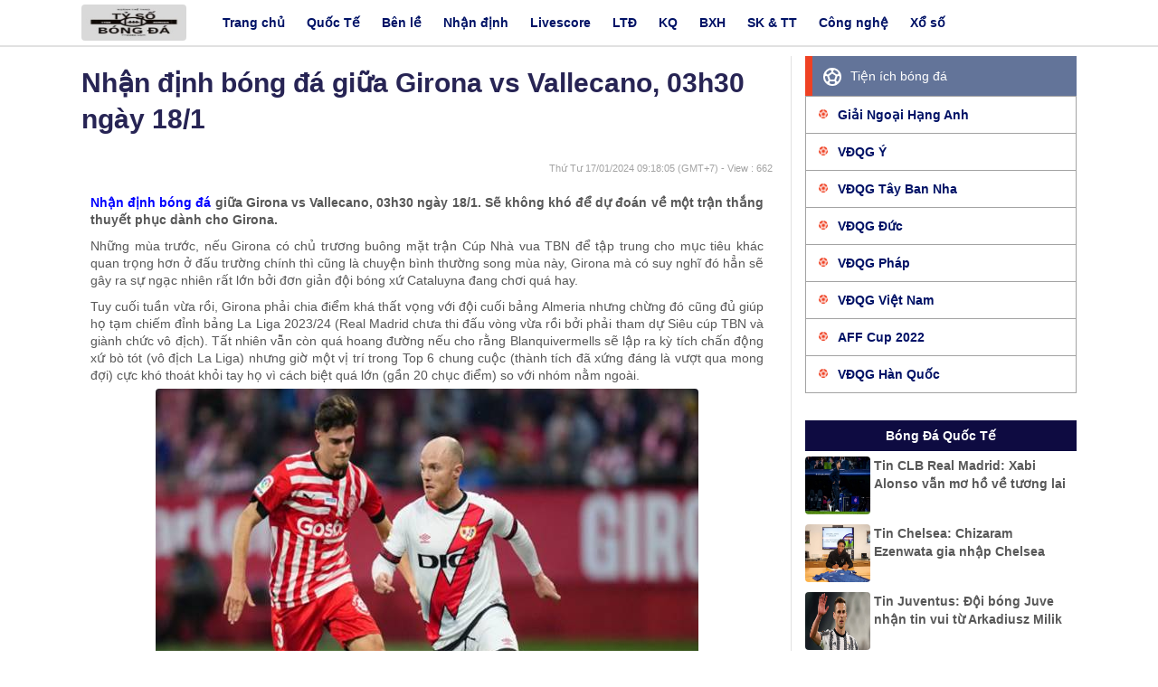

--- FILE ---
content_type: text/html; charset=UTF-8
request_url: https://tysobd.com/nhan-dinh-bong-da-giua-girona-vs-vallecano-03h30-ngay-18-1/
body_size: 12971
content:
<!DOCTYPE html>
<html lang="vi">
	<head>
		<meta charset="UTF-8">
		<meta name="viewport" content="width=device-width, initial-scale=1">
		<link rel="profile" href="https://gmpg.org/xfn/11">
		
		<link type="text/css" rel="stylesheet" href="https://tysobd.com/wp-content/themes/bongdaxoso/css/styles.css" />
		<link type="text/css" rel="stylesheet" href="https://tysobd.com/wp-content/themes/bongdaxoso/css/livescores.css" />
		<!-- Custom -->
		<link type="text/css" rel="stylesheet" href="https://tysobd.com/wp-content/themes/bongdaxoso/css/my_styles.css">
		<script type="text/javascript"  src="https://tysobd.com/wp-content/themes/bongdaxoso/js/jquery-2.1.3.min.js"></script>
		<meta name='robots' content='index, follow, max-image-preview:large, max-snippet:-1, max-video-preview:-1' />

	<!-- This site is optimized with the Yoast SEO Premium plugin v22.0 (Yoast SEO v22.0) - https://yoast.com/wordpress/plugins/seo/ -->
	<title>Nhận định bóng đá giữa Girona vs Vallecano, 03h30 ngày 18/1</title>
	<meta name="description" content="Nhận định bóng đá giữa Girona vs Vallecano, 03h30 ngày 18/1. Sẽ không khó để dự đoán về một trận thắng thuyết phục dành cho Girona." />
	<link rel="canonical" href="https://tysobd.com/nhan-dinh-bong-da-giua-girona-vs-vallecano-03h30-ngay-18-1/" />
	<meta property="og:locale" content="vi_VN" />
	<meta property="og:type" content="article" />
	<meta property="og:title" content="Nhận định bóng đá giữa Girona vs Vallecano, 03h30 ngày 18/1" />
	<meta property="og:description" content="Nhận định bóng đá giữa Girona vs Vallecano, 03h30 ngày 18/1. Sẽ không khó để dự đoán về một trận thắng thuyết phục dành cho Girona." />
	<meta property="og:url" content="https://tysobd.com/nhan-dinh-bong-da-giua-girona-vs-vallecano-03h30-ngay-18-1/" />
	<meta property="og:site_name" content="Livescore, tỷ số bóng đá trực tuyến" />
	<meta property="article:publisher" content="https://www.facebook.com/" />
	<meta property="article:published_time" content="2024-01-17T02:18:05+00:00" />
<meta property="og:image:secure_url" content="https://tysobd.com/wp-content/uploads/2024/01/soi-keo-bong-da-giua-girona-vs-vallecano-03h30-ngay-18-1.jpg" />
	<meta property="og:image" content="https://tysobd.com/wp-content/uploads/2024/01/soi-keo-bong-da-giua-girona-vs-vallecano-03h30-ngay-18-1.jpg" />
	<meta property="og:image:width" content="600" />
	<meta property="og:image:height" content="450" />
	<meta property="og:image:type" content="image/jpeg" />
	<meta name="author" content="ngocntb" />
	<meta name="twitter:card" content="summary_large_image" />
	<meta name="twitter:label1" content="Được viết bởi" />
	<meta name="twitter:data1" content="ngocntb" />
	<meta name="twitter:label2" content="Ước tính thời gian đọc" />
	<meta name="twitter:data2" content="3 phút" />
	<script type="application/ld+json" class="yoast-schema-graph">{"@context":"https://schema.org","@graph":[{"@type":"Article","@id":"https://tysobd.com/nhan-dinh-bong-da-giua-girona-vs-vallecano-03h30-ngay-18-1/#article","isPartOf":{"@id":"https://tysobd.com/nhan-dinh-bong-da-giua-girona-vs-vallecano-03h30-ngay-18-1/"},"author":{"name":"ngocntb","@id":"https://tysobd.com/#/schema/person/d63ad95feff8144f9f6df0195bab0a1b"},"headline":"Nhận định bóng đá giữa Girona vs Vallecano, 03h30 ngày 18/1","datePublished":"2024-01-17T02:18:05+00:00","dateModified":"2024-01-17T02:18:05+00:00","mainEntityOfPage":{"@id":"https://tysobd.com/nhan-dinh-bong-da-giua-girona-vs-vallecano-03h30-ngay-18-1/"},"wordCount":810,"publisher":{"@id":"https://tysobd.com/#organization"},"image":{"@id":"https://tysobd.com/nhan-dinh-bong-da-giua-girona-vs-vallecano-03h30-ngay-18-1/#primaryimage"},"thumbnailUrl":"https://tysobd.com/wp-content/uploads/2024/01/soi-keo-bong-da-giua-girona-vs-vallecano-03h30-ngay-18-1.jpg","articleSection":["Nhận định"],"inLanguage":"vi"},{"@type":"WebPage","@id":"https://tysobd.com/nhan-dinh-bong-da-giua-girona-vs-vallecano-03h30-ngay-18-1/","url":"https://tysobd.com/nhan-dinh-bong-da-giua-girona-vs-vallecano-03h30-ngay-18-1/","name":"Nhận định bóng đá giữa Girona vs Vallecano, 03h30 ngày 18/1","isPartOf":{"@id":"https://tysobd.com/#website"},"primaryImageOfPage":{"@id":"https://tysobd.com/nhan-dinh-bong-da-giua-girona-vs-vallecano-03h30-ngay-18-1/#primaryimage"},"image":{"@id":"https://tysobd.com/nhan-dinh-bong-da-giua-girona-vs-vallecano-03h30-ngay-18-1/#primaryimage"},"thumbnailUrl":"https://tysobd.com/wp-content/uploads/2024/01/soi-keo-bong-da-giua-girona-vs-vallecano-03h30-ngay-18-1.jpg","datePublished":"2024-01-17T02:18:05+00:00","dateModified":"2024-01-17T02:18:05+00:00","description":"Nhận định bóng đá giữa Girona vs Vallecano, 03h30 ngày 18/1. Sẽ không khó để dự đoán về một trận thắng thuyết phục dành cho Girona.","inLanguage":"vi","potentialAction":[{"@type":"ReadAction","target":["https://tysobd.com/nhan-dinh-bong-da-giua-girona-vs-vallecano-03h30-ngay-18-1/"]}]},{"@type":"ImageObject","inLanguage":"vi","@id":"https://tysobd.com/nhan-dinh-bong-da-giua-girona-vs-vallecano-03h30-ngay-18-1/#primaryimage","url":"https://tysobd.com/wp-content/uploads/2024/01/soi-keo-bong-da-giua-girona-vs-vallecano-03h30-ngay-18-1.jpg","contentUrl":"https://tysobd.com/wp-content/uploads/2024/01/soi-keo-bong-da-giua-girona-vs-vallecano-03h30-ngay-18-1.jpg","width":600,"height":450,"caption":"Nhận định bóng đá giữa Girona vs Vallecano, 03h30 ngày 18/1"},{"@type":"WebSite","@id":"https://tysobd.com/#website","url":"https://tysobd.com/","name":"Livescore, tỷ số bóng đá trực tuyến","description":"Tỷ số bóng đá mới nhất","publisher":{"@id":"https://tysobd.com/#organization"},"potentialAction":[{"@type":"SearchAction","target":{"@type":"EntryPoint","urlTemplate":"https://tysobd.com/?s={search_term_string}"},"query-input":"required name=search_term_string"}],"inLanguage":"vi"},{"@type":"Organization","@id":"https://tysobd.com/#organization","name":"Livescore, tỷ số bóng đá trực tuyến","url":"https://tysobd.com/","logo":{"@type":"ImageObject","inLanguage":"vi","@id":"https://tysobd.com/#/schema/logo/image/","url":"https://tysobd.com/wp-content/uploads/2022/09/logoo.jpg","contentUrl":"https://tysobd.com/wp-content/uploads/2022/09/logoo.jpg","width":182,"height":68,"caption":"Livescore, tỷ số bóng đá trực tuyến"},"image":{"@id":"https://tysobd.com/#/schema/logo/image/"},"sameAs":["https://www.facebook.com/"]},{"@type":"Person","@id":"https://tysobd.com/#/schema/person/d63ad95feff8144f9f6df0195bab0a1b","name":"ngocntb","image":{"@type":"ImageObject","inLanguage":"vi","@id":"https://tysobd.com/#/schema/person/image/","url":"https://secure.gravatar.com/avatar/bc297bea9ff786af7b70bb20e4530a0ca8c5617a3c0790cdbdc0a34266ca067a?s=96&d=mm&r=g","contentUrl":"https://secure.gravatar.com/avatar/bc297bea9ff786af7b70bb20e4530a0ca8c5617a3c0790cdbdc0a34266ca067a?s=96&d=mm&r=g","caption":"ngocntb"}}]}</script>
	<!-- / Yoast SEO Premium plugin. -->


<link rel="alternate" title="oNhúng (JSON)" type="application/json+oembed" href="https://tysobd.com/wp-json/oembed/1.0/embed?url=https%3A%2F%2Ftysobd.com%2Fnhan-dinh-bong-da-giua-girona-vs-vallecano-03h30-ngay-18-1%2F" />
<link rel="alternate" title="oNhúng (XML)" type="text/xml+oembed" href="https://tysobd.com/wp-json/oembed/1.0/embed?url=https%3A%2F%2Ftysobd.com%2Fnhan-dinh-bong-da-giua-girona-vs-vallecano-03h30-ngay-18-1%2F&#038;format=xml" />
<style id='wp-img-auto-sizes-contain-inline-css'>
img:is([sizes=auto i],[sizes^="auto," i]){contain-intrinsic-size:3000px 1500px}
/*# sourceURL=wp-img-auto-sizes-contain-inline-css */
</style>
<style id='wp-emoji-styles-inline-css'>

	img.wp-smiley, img.emoji {
		display: inline !important;
		border: none !important;
		box-shadow: none !important;
		height: 1em !important;
		width: 1em !important;
		margin: 0 0.07em !important;
		vertical-align: -0.1em !important;
		background: none !important;
		padding: 0 !important;
	}
/*# sourceURL=wp-emoji-styles-inline-css */
</style>
<style id='wp-block-library-inline-css'>
:root{--wp-block-synced-color:#7a00df;--wp-block-synced-color--rgb:122,0,223;--wp-bound-block-color:var(--wp-block-synced-color);--wp-editor-canvas-background:#ddd;--wp-admin-theme-color:#007cba;--wp-admin-theme-color--rgb:0,124,186;--wp-admin-theme-color-darker-10:#006ba1;--wp-admin-theme-color-darker-10--rgb:0,107,160.5;--wp-admin-theme-color-darker-20:#005a87;--wp-admin-theme-color-darker-20--rgb:0,90,135;--wp-admin-border-width-focus:2px}@media (min-resolution:192dpi){:root{--wp-admin-border-width-focus:1.5px}}.wp-element-button{cursor:pointer}:root .has-very-light-gray-background-color{background-color:#eee}:root .has-very-dark-gray-background-color{background-color:#313131}:root .has-very-light-gray-color{color:#eee}:root .has-very-dark-gray-color{color:#313131}:root .has-vivid-green-cyan-to-vivid-cyan-blue-gradient-background{background:linear-gradient(135deg,#00d084,#0693e3)}:root .has-purple-crush-gradient-background{background:linear-gradient(135deg,#34e2e4,#4721fb 50%,#ab1dfe)}:root .has-hazy-dawn-gradient-background{background:linear-gradient(135deg,#faaca8,#dad0ec)}:root .has-subdued-olive-gradient-background{background:linear-gradient(135deg,#fafae1,#67a671)}:root .has-atomic-cream-gradient-background{background:linear-gradient(135deg,#fdd79a,#004a59)}:root .has-nightshade-gradient-background{background:linear-gradient(135deg,#330968,#31cdcf)}:root .has-midnight-gradient-background{background:linear-gradient(135deg,#020381,#2874fc)}:root{--wp--preset--font-size--normal:16px;--wp--preset--font-size--huge:42px}.has-regular-font-size{font-size:1em}.has-larger-font-size{font-size:2.625em}.has-normal-font-size{font-size:var(--wp--preset--font-size--normal)}.has-huge-font-size{font-size:var(--wp--preset--font-size--huge)}.has-text-align-center{text-align:center}.has-text-align-left{text-align:left}.has-text-align-right{text-align:right}.has-fit-text{white-space:nowrap!important}#end-resizable-editor-section{display:none}.aligncenter{clear:both}.items-justified-left{justify-content:flex-start}.items-justified-center{justify-content:center}.items-justified-right{justify-content:flex-end}.items-justified-space-between{justify-content:space-between}.screen-reader-text{border:0;clip-path:inset(50%);height:1px;margin:-1px;overflow:hidden;padding:0;position:absolute;width:1px;word-wrap:normal!important}.screen-reader-text:focus{background-color:#ddd;clip-path:none;color:#444;display:block;font-size:1em;height:auto;left:5px;line-height:normal;padding:15px 23px 14px;text-decoration:none;top:5px;width:auto;z-index:100000}html :where(.has-border-color){border-style:solid}html :where([style*=border-top-color]){border-top-style:solid}html :where([style*=border-right-color]){border-right-style:solid}html :where([style*=border-bottom-color]){border-bottom-style:solid}html :where([style*=border-left-color]){border-left-style:solid}html :where([style*=border-width]){border-style:solid}html :where([style*=border-top-width]){border-top-style:solid}html :where([style*=border-right-width]){border-right-style:solid}html :where([style*=border-bottom-width]){border-bottom-style:solid}html :where([style*=border-left-width]){border-left-style:solid}html :where(img[class*=wp-image-]){height:auto;max-width:100%}:where(figure){margin:0 0 1em}html :where(.is-position-sticky){--wp-admin--admin-bar--position-offset:var(--wp-admin--admin-bar--height,0px)}@media screen and (max-width:600px){html :where(.is-position-sticky){--wp-admin--admin-bar--position-offset:0px}}

/*# sourceURL=wp-block-library-inline-css */
</style><style id='global-styles-inline-css'>
:root{--wp--preset--aspect-ratio--square: 1;--wp--preset--aspect-ratio--4-3: 4/3;--wp--preset--aspect-ratio--3-4: 3/4;--wp--preset--aspect-ratio--3-2: 3/2;--wp--preset--aspect-ratio--2-3: 2/3;--wp--preset--aspect-ratio--16-9: 16/9;--wp--preset--aspect-ratio--9-16: 9/16;--wp--preset--color--black: #000000;--wp--preset--color--cyan-bluish-gray: #abb8c3;--wp--preset--color--white: #ffffff;--wp--preset--color--pale-pink: #f78da7;--wp--preset--color--vivid-red: #cf2e2e;--wp--preset--color--luminous-vivid-orange: #ff6900;--wp--preset--color--luminous-vivid-amber: #fcb900;--wp--preset--color--light-green-cyan: #7bdcb5;--wp--preset--color--vivid-green-cyan: #00d084;--wp--preset--color--pale-cyan-blue: #8ed1fc;--wp--preset--color--vivid-cyan-blue: #0693e3;--wp--preset--color--vivid-purple: #9b51e0;--wp--preset--gradient--vivid-cyan-blue-to-vivid-purple: linear-gradient(135deg,rgb(6,147,227) 0%,rgb(155,81,224) 100%);--wp--preset--gradient--light-green-cyan-to-vivid-green-cyan: linear-gradient(135deg,rgb(122,220,180) 0%,rgb(0,208,130) 100%);--wp--preset--gradient--luminous-vivid-amber-to-luminous-vivid-orange: linear-gradient(135deg,rgb(252,185,0) 0%,rgb(255,105,0) 100%);--wp--preset--gradient--luminous-vivid-orange-to-vivid-red: linear-gradient(135deg,rgb(255,105,0) 0%,rgb(207,46,46) 100%);--wp--preset--gradient--very-light-gray-to-cyan-bluish-gray: linear-gradient(135deg,rgb(238,238,238) 0%,rgb(169,184,195) 100%);--wp--preset--gradient--cool-to-warm-spectrum: linear-gradient(135deg,rgb(74,234,220) 0%,rgb(151,120,209) 20%,rgb(207,42,186) 40%,rgb(238,44,130) 60%,rgb(251,105,98) 80%,rgb(254,248,76) 100%);--wp--preset--gradient--blush-light-purple: linear-gradient(135deg,rgb(255,206,236) 0%,rgb(152,150,240) 100%);--wp--preset--gradient--blush-bordeaux: linear-gradient(135deg,rgb(254,205,165) 0%,rgb(254,45,45) 50%,rgb(107,0,62) 100%);--wp--preset--gradient--luminous-dusk: linear-gradient(135deg,rgb(255,203,112) 0%,rgb(199,81,192) 50%,rgb(65,88,208) 100%);--wp--preset--gradient--pale-ocean: linear-gradient(135deg,rgb(255,245,203) 0%,rgb(182,227,212) 50%,rgb(51,167,181) 100%);--wp--preset--gradient--electric-grass: linear-gradient(135deg,rgb(202,248,128) 0%,rgb(113,206,126) 100%);--wp--preset--gradient--midnight: linear-gradient(135deg,rgb(2,3,129) 0%,rgb(40,116,252) 100%);--wp--preset--font-size--small: 13px;--wp--preset--font-size--medium: 20px;--wp--preset--font-size--large: 36px;--wp--preset--font-size--x-large: 42px;--wp--preset--spacing--20: 0.44rem;--wp--preset--spacing--30: 0.67rem;--wp--preset--spacing--40: 1rem;--wp--preset--spacing--50: 1.5rem;--wp--preset--spacing--60: 2.25rem;--wp--preset--spacing--70: 3.38rem;--wp--preset--spacing--80: 5.06rem;--wp--preset--shadow--natural: 6px 6px 9px rgba(0, 0, 0, 0.2);--wp--preset--shadow--deep: 12px 12px 50px rgba(0, 0, 0, 0.4);--wp--preset--shadow--sharp: 6px 6px 0px rgba(0, 0, 0, 0.2);--wp--preset--shadow--outlined: 6px 6px 0px -3px rgb(255, 255, 255), 6px 6px rgb(0, 0, 0);--wp--preset--shadow--crisp: 6px 6px 0px rgb(0, 0, 0);}:where(.is-layout-flex){gap: 0.5em;}:where(.is-layout-grid){gap: 0.5em;}body .is-layout-flex{display: flex;}.is-layout-flex{flex-wrap: wrap;align-items: center;}.is-layout-flex > :is(*, div){margin: 0;}body .is-layout-grid{display: grid;}.is-layout-grid > :is(*, div){margin: 0;}:where(.wp-block-columns.is-layout-flex){gap: 2em;}:where(.wp-block-columns.is-layout-grid){gap: 2em;}:where(.wp-block-post-template.is-layout-flex){gap: 1.25em;}:where(.wp-block-post-template.is-layout-grid){gap: 1.25em;}.has-black-color{color: var(--wp--preset--color--black) !important;}.has-cyan-bluish-gray-color{color: var(--wp--preset--color--cyan-bluish-gray) !important;}.has-white-color{color: var(--wp--preset--color--white) !important;}.has-pale-pink-color{color: var(--wp--preset--color--pale-pink) !important;}.has-vivid-red-color{color: var(--wp--preset--color--vivid-red) !important;}.has-luminous-vivid-orange-color{color: var(--wp--preset--color--luminous-vivid-orange) !important;}.has-luminous-vivid-amber-color{color: var(--wp--preset--color--luminous-vivid-amber) !important;}.has-light-green-cyan-color{color: var(--wp--preset--color--light-green-cyan) !important;}.has-vivid-green-cyan-color{color: var(--wp--preset--color--vivid-green-cyan) !important;}.has-pale-cyan-blue-color{color: var(--wp--preset--color--pale-cyan-blue) !important;}.has-vivid-cyan-blue-color{color: var(--wp--preset--color--vivid-cyan-blue) !important;}.has-vivid-purple-color{color: var(--wp--preset--color--vivid-purple) !important;}.has-black-background-color{background-color: var(--wp--preset--color--black) !important;}.has-cyan-bluish-gray-background-color{background-color: var(--wp--preset--color--cyan-bluish-gray) !important;}.has-white-background-color{background-color: var(--wp--preset--color--white) !important;}.has-pale-pink-background-color{background-color: var(--wp--preset--color--pale-pink) !important;}.has-vivid-red-background-color{background-color: var(--wp--preset--color--vivid-red) !important;}.has-luminous-vivid-orange-background-color{background-color: var(--wp--preset--color--luminous-vivid-orange) !important;}.has-luminous-vivid-amber-background-color{background-color: var(--wp--preset--color--luminous-vivid-amber) !important;}.has-light-green-cyan-background-color{background-color: var(--wp--preset--color--light-green-cyan) !important;}.has-vivid-green-cyan-background-color{background-color: var(--wp--preset--color--vivid-green-cyan) !important;}.has-pale-cyan-blue-background-color{background-color: var(--wp--preset--color--pale-cyan-blue) !important;}.has-vivid-cyan-blue-background-color{background-color: var(--wp--preset--color--vivid-cyan-blue) !important;}.has-vivid-purple-background-color{background-color: var(--wp--preset--color--vivid-purple) !important;}.has-black-border-color{border-color: var(--wp--preset--color--black) !important;}.has-cyan-bluish-gray-border-color{border-color: var(--wp--preset--color--cyan-bluish-gray) !important;}.has-white-border-color{border-color: var(--wp--preset--color--white) !important;}.has-pale-pink-border-color{border-color: var(--wp--preset--color--pale-pink) !important;}.has-vivid-red-border-color{border-color: var(--wp--preset--color--vivid-red) !important;}.has-luminous-vivid-orange-border-color{border-color: var(--wp--preset--color--luminous-vivid-orange) !important;}.has-luminous-vivid-amber-border-color{border-color: var(--wp--preset--color--luminous-vivid-amber) !important;}.has-light-green-cyan-border-color{border-color: var(--wp--preset--color--light-green-cyan) !important;}.has-vivid-green-cyan-border-color{border-color: var(--wp--preset--color--vivid-green-cyan) !important;}.has-pale-cyan-blue-border-color{border-color: var(--wp--preset--color--pale-cyan-blue) !important;}.has-vivid-cyan-blue-border-color{border-color: var(--wp--preset--color--vivid-cyan-blue) !important;}.has-vivid-purple-border-color{border-color: var(--wp--preset--color--vivid-purple) !important;}.has-vivid-cyan-blue-to-vivid-purple-gradient-background{background: var(--wp--preset--gradient--vivid-cyan-blue-to-vivid-purple) !important;}.has-light-green-cyan-to-vivid-green-cyan-gradient-background{background: var(--wp--preset--gradient--light-green-cyan-to-vivid-green-cyan) !important;}.has-luminous-vivid-amber-to-luminous-vivid-orange-gradient-background{background: var(--wp--preset--gradient--luminous-vivid-amber-to-luminous-vivid-orange) !important;}.has-luminous-vivid-orange-to-vivid-red-gradient-background{background: var(--wp--preset--gradient--luminous-vivid-orange-to-vivid-red) !important;}.has-very-light-gray-to-cyan-bluish-gray-gradient-background{background: var(--wp--preset--gradient--very-light-gray-to-cyan-bluish-gray) !important;}.has-cool-to-warm-spectrum-gradient-background{background: var(--wp--preset--gradient--cool-to-warm-spectrum) !important;}.has-blush-light-purple-gradient-background{background: var(--wp--preset--gradient--blush-light-purple) !important;}.has-blush-bordeaux-gradient-background{background: var(--wp--preset--gradient--blush-bordeaux) !important;}.has-luminous-dusk-gradient-background{background: var(--wp--preset--gradient--luminous-dusk) !important;}.has-pale-ocean-gradient-background{background: var(--wp--preset--gradient--pale-ocean) !important;}.has-electric-grass-gradient-background{background: var(--wp--preset--gradient--electric-grass) !important;}.has-midnight-gradient-background{background: var(--wp--preset--gradient--midnight) !important;}.has-small-font-size{font-size: var(--wp--preset--font-size--small) !important;}.has-medium-font-size{font-size: var(--wp--preset--font-size--medium) !important;}.has-large-font-size{font-size: var(--wp--preset--font-size--large) !important;}.has-x-large-font-size{font-size: var(--wp--preset--font-size--x-large) !important;}
/*# sourceURL=global-styles-inline-css */
</style>

<style id='classic-theme-styles-inline-css'>
/*! This file is auto-generated */
.wp-block-button__link{color:#fff;background-color:#32373c;border-radius:9999px;box-shadow:none;text-decoration:none;padding:calc(.667em + 2px) calc(1.333em + 2px);font-size:1.125em}.wp-block-file__button{background:#32373c;color:#fff;text-decoration:none}
/*# sourceURL=/wp-includes/css/classic-themes.min.css */
</style>
<script src="https://tysobd.com/wp-includes/js/jquery/jquery.min.js?ver=3.7.1" id="jquery-core-js"></script>
<script src="https://tysobd.com/wp-includes/js/jquery/jquery-migrate.min.js?ver=3.4.1" id="jquery-migrate-js"></script>
<link rel="https://api.w.org/" href="https://tysobd.com/wp-json/" /><link rel="alternate" title="JSON" type="application/json" href="https://tysobd.com/wp-json/wp/v2/posts/4422" /><meta name="generator" content="WordPress 6.9" />
<link rel='shortlink' href='https://tysobd.com/?p=4422' />
<link rel="icon" href="https://tysobd.com/wp-content/uploads/2022/09/cropped-Letter-T-icon-32x32.png" sizes="32x32" />
<link rel="icon" href="https://tysobd.com/wp-content/uploads/2022/09/cropped-Letter-T-icon-192x192.png" sizes="192x192" />
<link rel="apple-touch-icon" href="https://tysobd.com/wp-content/uploads/2022/09/cropped-Letter-T-icon-180x180.png" />
<meta name="msapplication-TileImage" content="https://tysobd.com/wp-content/uploads/2022/09/cropped-Letter-T-icon-270x270.png" />
		<meta name="google-site-verification" content="YPxRha2HjiYBeJRG2BI1pjoP4JZUkc50ViXa1CCD3_A" />
		<!-- Google tag (gtag.js) -->
<script async src="https://www.googletagmanager.com/gtag/js?id=G-BCRCCBLKPW"></script>
		
	<!-- Global site tag (gtag.js) - Google Analytics -->
<script async src="https://www.googletagmanager.com/gtag/js?id=UA-239977366-1"></script>
<script>
  window.dataLayer = window.dataLayer || [];
  function gtag(){dataLayer.push(arguments);}
  gtag('js', new Date());

  gtag('config', 'UA-239977366-1');
</script>


		
	</head>

	<body class="wp-singular post-template-default single single-post postid-4422 single-format-standard wp-theme-bongdaxoso">
			<div id="container">
			<div class="block-nav-sub">
				<div class="wrapper b-flex _jcontent_bw">
				   <div class="_left b-flex">
					  <a class="logo" href="https://tysobd.com"><img src="https://tysobd.com/wp-content/uploads/2022/09/logoo.jpg" width="116" height="40" alt="Livescore, tỷ số bóng đá trực tuyến"></a>
					  <span class="hide_mobile"><a href="https://tysobd.com/" class="__item  ">Trang chủ</a>
<a href="https://tysobd.com/bong-da-quoc-te/" class="__item  ">Quốc Tế</a>
<a href="https://tysobd.com/ben-le/" class="__item  ">Bên lề</a>
<a href="https://tysobd.com/nhan-dinh/" class="__item  ">Nhận định</a>
<a href="https://tysobd.com/livescore/" class="__item  ">Livescore</a>
<a href="https://tysobd.com/lich-thi-dau-bong-da/" class="__item  ">LTĐ</a>
<a href="https://tysobd.com/ket-qua-bong-da/" class="__item  ">KQ</a>
<a href="https://tysobd.com/bang-xep-hang-bong-da/" class="__item  ">BXH</a>
<a href="https://tysobd.com/suc-khoe-the-thao/" class="__item  ">SK & TT</a>
<a href="https://tysobd.com/cong-nghe/" class="__item  ">Công nghệ</a>
<a href="https://tysobd.com/xo-so/" class="__item  ">Xổ số</a>

</span>
					  <div class="hide_desktop toggle_menu_mb">
						<span class="icon_menu_mb"></span>
					  </div>
				   </div>
				</div>
			 </div>
			 <section class="menu">
				<div class="block-common mg-t-10">
					<div class="wrapper txt-center">
						<img src="https://tysobd.com/wp-content/uploads/2022/09/logoo.jpg" alt="Livescore, tỷ số bóng đá trực tuyến" width="116" height="40">
						<button class="btn-close-menu"></button>
					</div>
					<div class="mg-t-10 border-bottom"></div>
				</div>
				<div class="block-common footer">
					<div class="b-flex _jcontent_bw">
						<div class="_league _flex __1">
							<a href="https://tysobd.com/" class="__item  ">Trang chủ</a>
<a href="https://tysobd.com/bong-da-quoc-te/" class="__item  ">Quốc Tế</a>
<a href="https://tysobd.com/ben-le/" class="__item  ">Bên lề</a>
<a href="https://tysobd.com/nhan-dinh/" class="__item  ">Nhận định</a>
<a href="https://tysobd.com/livescore/" class="__item  ">Livescore</a>
<a href="https://tysobd.com/lich-thi-dau-bong-da/" class="__item  ">LTĐ</a>
<a href="https://tysobd.com/ket-qua-bong-da/" class="__item  ">KQ</a>
<a href="https://tysobd.com/bang-xep-hang-bong-da/" class="__item  ">BXH</a>
<a href="https://tysobd.com/suc-khoe-the-thao/" class="__item  ">SK & TT</a>
<a href="https://tysobd.com/cong-nghe/" class="__item  ">Công nghệ</a>
<a href="https://tysobd.com/xo-so/" class="__item  ">Xổ số</a>

						</div>
					</div>
				</div>
			</section>
			 <div class="block-common mg-t-10 content-livescore">
				<div class="wrapper b-flex _jcontent_bw _col_2_1"><div class="_has_ngan _flex __2">
	<div class="content-home-left">
		<div class="detail_news">
			<h1 class="_title title_h1">Nhận định bóng đá giữa Girona vs Vallecano, 03h30 ngày 18/1</h1>
						<p class="_time mg-t-10 mar_l_14"><span class="posted-on txt-bold"><time class="entry-date published updated" datetime="2024-01-17T09:18:05+07:00">Thứ Tư 17/01/2024 09:18:05</time> (GMT+7)</span> - View : 662</p>
			<div class="single_detail _content pad_10">
				<p style="text-align: justify;"><strong><a href="https://tysobd.com/nhan-dinh/">Nhận định bóng đá</a> giữa Girona vs Vallecano, 03h30 ngày 18/1. Sẽ không khó để dự đoán về một trận thắng thuyết phục dành cho Girona.</strong></p>
<p style="text-align: justify;">Những mùa trước, nếu Girona có chủ trương buông mặt trận Cúp Nhà vua TBN để tập trung cho mục tiêu khác quan trọng hơn ở đấu trường chính thì cũng là chuyện bình thường song mùa này, Girona mà có suy nghĩ đó hẳn sẽ gây ra sự ngạc nhiên rất lớn bởi đơn giản đội bóng xứ Cataluyna đang chơi quá hay.</p>
<p style="text-align: justify;">Tuy cuối tuần vừa rồi, Girona phải chia điểm khá thất vọng với đội cuối bảng Almeria nhưng chừng đó cũng đủ giúp họ tạm chiếm đỉnh bảng La Liga 2023/24 (Real Madrid chưa thi đấu vòng vừa rồi bởi phải tham dự Siêu cúp TBN và giành chức vô địch). Tất nhiên vẫn còn quá hoang đường nếu cho rằng Blanquivermells sẽ lập ra kỳ tích chấn động xứ bò tót (vô địch La Liga) nhưng giờ một vị trí trong Top 6 chung cuộc (thành tích đã xứng đáng là vượt qua mong đợi) cực khó thoát khỏi tay họ vì cách biệt quá lớn (gần 20 chục điểm) so với nhóm nằm ngoài.</p>
<figure id="attachment_4424" aria-describedby="caption-attachment-4424" style="width: 600px" class="wp-caption alignnone"><img fetchpriority="high" decoding="async" class="size-full wp-image-4424" src="https://tysobd.com/wp-content/uploads/2024/01/soi-keo-bong-da-giua-girona-vs-vallecano-03h30-ngay-18-1.jpg" alt="Nhận định bóng đá giữa Girona vs Vallecano, 03h30 ngày 18/1" width="600" height="450" /><figcaption id="caption-attachment-4424" class="wp-caption-text">Nhận định bóng đá giữa Girona vs Vallecano, 03h30 ngày 18/1</figcaption></figure>
<p style="text-align: justify;">Vì vậy, Girona có thể an tâm thi đấu ở Copa del Rey với mục tiêu đi sâu nhất có thể, nhất là khi cho đến nay họ mới 1 lần duy nhất trong lịch sử qua được vòng 1/8 Cúp nhà vua. Dù hòa trận gần nhất nhưng hãy lưu ý rằng mùa này, Girona chưa từng không thắng 2 trận chính thức liên tiếp. Riêng tại sân chơi Copa del Rey, họ thắng đẹp 3 vòng trước đó dù đều phải làm khách.</p>
<p style="text-align: justify;">Vòng 1/8 sắp tới, Girona được chơi trên sân nhà song phải chạm trán Vallecano cùng hạng VĐQG (3 đối thủ trước toàn hạng dưới). Nhưng hồi tháng 11/2023 vừa rồi, đội bóng dưới quyền HLV Michel đã đánh bại Vallecano ngay tại sào huyệt thuộc khuôn khổ La Liga.</p>
<p style="text-align: justify;">Đối thủ của Girona ở vòng 1/8 là Vallecano, đội ở vòng đấu trước đã phải rất vất vả mới có được chiến thắng trong hiệp phụ trước Huesca. Phong độ hiện tại của Vallecano thời gian qua là không thực sự tốt khi chỉ thắng trong 90 phút chính thức ở 1/5 trận đấu gần đây.</p>
<p style="text-align: justify;">Màn trình diễn kém thuyết phục này chắc chắn sẽ khiến đội bóng ngoại ô thủ đô Madrid đối diện  nhiều thách thức trước một Girona đang sở hữu mạch 6 trận bất bại trên sân nhà, trong đó giành tới 5 chiến thắng.</p>
<h2 style="text-align: justify;"><a href="https://bongda.wap.vn/ty-le-bong-da.html">Tỷ lệ dự đoán</a> giữa Girona vs Vallecano</h2>
<figure id="attachment_4423" aria-describedby="caption-attachment-4423" style="width: 636px" class="wp-caption alignnone"><img decoding="async" class="size-full wp-image-4423" src="https://tysobd.com/wp-content/uploads/2024/01/keo-girona-vs-vallecano.png" alt="Tỷ lệ dự đoán giữa Girona vs Vallecano" width="636" height="138" /><figcaption id="caption-attachment-4423" class="wp-caption-text">Tỷ lệ dự đoán giữa Girona vs Vallecano</figcaption></figure>
<h2 style="text-align: justify;">Thông tin lực lượng</h2>
<p style="text-align: justify;">Girona vắng Aleix Garcia do án treo giò sau chiếc thẻ đỏ ở trận hòa Almeria cuối tuần trước.</p>
<p style="text-align: justify;">Vallcano có được đội hình mạnh nhất.</p>
<h2 style="text-align: justify;">Đội hình dự kiến</h2>
<p style="text-align: justify;">Girona: Paulo Gazzaniga, Daley Blind, David López, Eric García, Miguel Gutiérrez, Aleix García Serrano, Iván Martín, Yan Couto, Sávio, Tsyhankov, Artem Dovbyk.</p>
<p style="text-align: justify;">Rayo Vallecano: Dimitrievski, Alfonso Espino, Florian Lejeune, Aridane Hernández Umpiérrez, Iván Balliu, Rivera, Pathé Ciss, Isi Palazón, Kike Pérez, Tomás, Unai López.</p>
<h2 style="text-align: justify;"><a href="https://bongda.wap.vn/du-doan-bong-da-cua-bao-chi.html">Du doan bong da</a> giữa Girona 2-0 Vallecano</h2>
<p style="font-weight: bold;font-style: italic;">"Độc giả nên nhớ rằng, thông tin dự đoán và nhận định bóng đá chỉ mang tính chất giải trí và tham khảo. Chúng tôi trân trọng sự ủng hộ của mọi người và mong rằng các bạn sẽ có những trải nghiệm bóng đá thú vị!"</p>			</div>
			<!-- relate box -->
			<div class="relate-box">
				<div class="block-title">
					<span class="dashicons dashicons-format-aside"></span>
					<span class="title-text">Tin liên quan</span>
				</div>
				<div class="block-league-news news-related">
					<div class="articlerelatepannel">
															<div class="articlerelate">
										<a href="https://tysobd.com/nhan-dinh-tran-vitoria-guimaraes-vs-arouca-03h15-ngay-16-1/" title="Nhận định trận Vitoria Guimaraes vs Arouca, 03h15 ngày 16/1">Nhận định trận Vitoria Guimaraes vs Arouca, 03h15 ngày 16/1</a>
									</div>
																		<div class="articlerelate">
										<a href="https://tysobd.com/nhan-dinh-tran-dau-han-quoc-vs-bahrain-18h30-ngay-15-1/" title="Nhận định trận đấu Hàn Quốc vs Bahrain (18h30 ngày 15/1)">Nhận định trận đấu Hàn Quốc vs Bahrain (18h30 ngày 15/1)</a>
									</div>
																		<div class="articlerelate">
										<a href="https://tysobd.com/nhan-dinh-tran-augsburg-vs-bayer-leverkusen-21h30-ngay-13-1/" title="Nhận định trận Augsburg vs Bayer Leverkusen, 21h30 ngày 13/1">Nhận định trận Augsburg vs Bayer Leverkusen, 21h30 ngày 13/1</a>
									</div>
																		<div class="articlerelate">
										<a href="https://tysobd.com/nhan-dinh-bong-da-marseille-vs-strasbourg-03h00-ngay-13-01/" title="Nhận định bóng đá Marseille vs Strasbourg, 03h00 ngày 13/01">Nhận định bóng đá Marseille vs Strasbourg, 03h00 ngày 13/01</a>
									</div>
																		<div class="articlerelate">
										<a href="https://tysobd.com/nhan-dinh-sivasspor-vs-galatasaray-21h00-ngay-11-1/" title="Nhận định Sivasspor vs Galatasaray, 21h00 ngày 11/1">Nhận định Sivasspor vs Galatasaray, 21h00 ngày 11/1</a>
									</div>
																		<div class="articlerelate">
										<a href="https://tysobd.com/nhan-dinh-alanyaspor-vs-ankaragucu-21h00-ngay-9-1/" title="Nhận định Alanyaspor vs Ankaragucu 21h00 ngày 9/1">Nhận định Alanyaspor vs Ankaragucu 21h00 ngày 9/1</a>
									</div>
																		<div class="articlerelate">
										<a href="https://tysobd.com/nhan-dinh-keo-ou-girona-vs-atletico-madrid-3h30-ngay-4-1/" title="Nhận định kèo O/U Girona vs Atletico Madrid, 3h30 ngày 4/1">Nhận định kèo O/U Girona vs Atletico Madrid, 3h30 ngày 4/1</a>
									</div>
																		<div class="articlerelate">
										<a href="https://tysobd.com/nhan-dinh-bong-da-hom-nay-west-ham-vs-brighton-02h30-ngay-3-1/" title="Nhận định bóng đá hôm nay West Ham vs Brighton, 02h30 ngày 3/1">Nhận định bóng đá hôm nay West Ham vs Brighton, 02h30 ngày 3/1</a>
									</div>
																		<div class="articlerelate">
										<a href="https://tysobd.com/nhan-dinh-southampton-vs-plymouth-01h00-ngay-30-12/" title="Nhận định Southampton vs Plymouth, 01h00 ngày 30/12">Nhận định Southampton vs Plymouth, 01h00 ngày 30/12</a>
									</div>
																		<div class="articlerelate">
										<a href="https://tysobd.com/nhan-dinh-keo-chau-a-aberdeen-vs-motherwell-2h45-ngay-28-12/" title="Nhận định kèo châu Á Aberdeen vs Motherwell, 2h45 ngày 28/12">Nhận định kèo châu Á Aberdeen vs Motherwell, 2h45 ngày 28/12</a>
									</div>
														</div>
				</div>
			</div>
		</div>
	</div>
</div>
					<div class="_flex __1">
	<div class="menu-content menu-content-right">
	   <a href="javascript:void(0);" class="title-icon-soccer">
			<span class="bg-icon icon-soccer"></span>Tiện ích bóng đá
	   </a>
	</div>
	<ul class="block-sub-menu">
			   <li>
		  <a href="https://tysobd.com/ket-qua-bong-da-ngoai-hang-anh/" title="Giải Ngoại Hạng Anh" class="">
		  <span class="icon-livescore result-icon-new"></span>
			Giải Ngoại Hạng Anh		  </a>
	   </li>
	   	   <li>
		  <a href="https://tysobd.com/ket-qua-bong-da-vdqg-italia/" title="VĐQG Ý" class="">
		  <span class="icon-livescore result-icon-new"></span>
			VĐQG Ý		  </a>
	   </li>
	   	   <li>
		  <a href="https://tysobd.com/ket-qua-bong-da-vdqg-tay-ban-nha/" title="VĐQG Tây Ban Nha" class="">
		  <span class="icon-livescore result-icon-new"></span>
			VĐQG Tây Ban Nha		  </a>
	   </li>
	   	   <li>
		  <a href="https://tysobd.com/ket-qua-bong-da-vdqg-duc/" title="VĐQG Đức" class="">
		  <span class="icon-livescore result-icon-new"></span>
			VĐQG Đức		  </a>
	   </li>
	   	   <li>
		  <a href="https://tysobd.com/ket-qua-bong-da-vdqg-phap/" title="VĐQG Pháp" class="">
		  <span class="icon-livescore result-icon-new"></span>
			VĐQG Pháp		  </a>
	   </li>
	   	   <li>
		  <a href="https://tysobd.com/ket-qua-bong-da-vdqg-viet-nam/" title="VĐQG Việt Nam" class="">
		  <span class="icon-livescore result-icon-new"></span>
			VĐQG Việt Nam		  </a>
	   </li>
	   	   <li>
		  <a href="https://tysobd.com/ket-qua-bong-da-aff-cup-2022/" title="AFF Cup 2022" class="">
		  <span class="icon-livescore result-icon-new"></span>
			AFF Cup 2022		  </a>
	   </li>
	   	   <li>
		  <a href="https://tysobd.com/ket-qua-bong-da-vdqg-han-quoc/" title="VĐQG Hàn Quốc" class="">
		  <span class="icon-livescore result-icon-new"></span>
			VĐQG Hàn Quốc		  </a>
	   </li>
	   	</ul>
	<div class="">
		<section id="vnkplus_post-2" class="widget mg-t-30">		<div class="jtext-hotnews _sm">
		<div class="b_gameweek _bxh">
			<div class="title txt-center">
				<a class="fs_14 link_link__2E57R" href="https://tysobd.com/bong-da-quoc-te/" title="Bóng Đá Quốc Tế"><b>Bóng Đá Quốc Tế</b></a>
			</div>
						<a class="Link_customLink__PE-kK link_link__2E57R" href="https://tysobd.com/tin-clb-real-madrid-xabi-alonso-van-mo-ho-ve-tuong-lai/" title="Tin CLB Real Madrid: Xabi Alonso vẫn mơ hồ về tương lai">
			   <img width="600" height="450" src="https://tysobd.com/wp-content/uploads/2025/12/tin-clb-real-madrid.jpg" class="sidebar-img wp-post-image" alt="Tin CLB Real Madrid: Xabi Alonso vẫn mơ hồ về tương lai" title="Tin CLB Real Madrid: Xabi Alonso vẫn mơ hồ về tương lai" decoding="async" loading="lazy" />			   <div class="sidebar-title">Tin CLB Real Madrid: Xabi Alonso vẫn mơ hồ về tương lai</div>
			</a>
						<a class="Link_customLink__PE-kK link_link__2E57R" href="https://tysobd.com/tin-chelsea-chizaram-ezenwata-gia-nhap-chelsea/" title="Tin Chelsea: Chizaram Ezenwata gia nhập Chelsea">
			   <img width="600" height="450" src="https://tysobd.com/wp-content/uploads/2025/12/tin-chelsea-chizaram-ezenwata-gia-nhap-chelsea.jpg" class="sidebar-img wp-post-image" alt="Tin Chelsea: Chizaram Ezenwata gia nhập Chelsea" title="Tin Chelsea: Chizaram Ezenwata gia nhập Chelsea" decoding="async" loading="lazy" />			   <div class="sidebar-title">Tin Chelsea: Chizaram Ezenwata gia nhập Chelsea</div>
			</a>
						<a class="Link_customLink__PE-kK link_link__2E57R" href="https://tysobd.com/tin-juventus-doi-bong-juve-nhan-tin-vui-tu-arkadiusz-milik/" title="Tin Juventus: Đội bóng Juve nhận tin vui từ Arkadiusz Milik">
			   <img width="600" height="450" src="https://tysobd.com/wp-content/uploads/2025/12/tin-juventus-doi-bong-juve-nhan-tin-vui-tu-arkadiusz-milik.jpg" class="sidebar-img wp-post-image" alt="Tin Juventus: Đội bóng Juve nhận tin vui từ Arkadiusz Milik" title="Tin Juventus: Đội bóng Juve nhận tin vui từ Arkadiusz Milik" decoding="async" loading="lazy" />			   <div class="sidebar-title">Tin Juventus: Đội bóng Juve nhận tin vui từ Arkadiusz Milik</div>
			</a>
						<a class="Link_customLink__PE-kK link_link__2E57R" href="https://tysobd.com/tin-barcelona-pedri-lap-ky-luc-tiep-tuc-dan-dau-la-liga/" title="Tin Barcelona: Pedri lập kỷ lục tiếp tục dẫn đầu La Liga">
			   <img width="600" height="450" src="https://tysobd.com/wp-content/uploads/2025/12/tin-barcelona-pedri-lap-ky-luc-tiep-tuc-dan-dau-la-liga.jpg" class="sidebar-img wp-post-image" alt="Tin Barcelona: Pedri lập kỷ lục tiếp tục dẫn đầu La Liga" title="Tin Barcelona: Pedri lập kỷ lục tiếp tục dẫn đầu La Liga" decoding="async" loading="lazy" />			   <div class="sidebar-title">Tin Barcelona: Pedri lập kỷ lục tiếp tục dẫn đầu La Liga</div>
			</a>
						<a class="Link_customLink__PE-kK link_link__2E57R" href="https://tysobd.com/tin-real-madrid-dan-sao-real-gap-kho-truoc-rayo-vallecano/" title="Tin Real Madrid: Dàn sao Real gặp khó trước Rayo Vallecano">
			   <img width="600" height="450" src="https://tysobd.com/wp-content/uploads/2025/12/tin-real-madrid-dan-sao-real-gap-kho-truoc-rayo-vallecano.jpg" class="sidebar-img wp-post-image" alt="Tin Real Madrid: Dàn sao Real gặp khó trước Rayo Vallecano" title="Tin Real Madrid: Dàn sao Real gặp khó trước Rayo Vallecano" decoding="async" loading="lazy" />			   <div class="sidebar-title">Tin Real Madrid: Dàn sao Real gặp khó trước Rayo Vallecano</div>
			</a>
					</div>
	</div>
</section><section id="lovepostnews-2" class="widget mg-t-30">		<div class="jtext-hotnews _sm">
			<div class="b_gameweek _bxh">
				<div class="title txt-center">
					<div class="standings-preview-widget-item-text color_ff8a00 fs_14"><b>TIN MỚI NHẤT</b></div>
				</div>
			</div>
						<a class="Link_customLink__PE-kK link_link__2E57R" href="https://tysobd.com/giai-ma-so-ao-rice-tai-arsenal-va-doi-tuyen-anh/" title="Giải mã các số áo Rice tại Arsenal và đội tuyển Anh">
			   <img width="600" height="450" src="https://tysobd.com/wp-content/uploads/2026/01/cac-so-ao-rice-tai-doi-tuyen-anh.jpg" class="sidebar-img wp-post-image" alt="Giải mã các số áo Rice tại Arsenal và đội tuyển Anh" title="Giải mã các số áo Rice tại Arsenal và đội tuyển Anh" decoding="async" loading="lazy" />			   <div class="sidebar-title">Giải mã các số áo Rice tại Arsenal và đội tuyển Anh</div>
			</a>
						<a class="Link_customLink__PE-kK link_link__2E57R" href="https://tysobd.com/du-doan-xsmb-ngay-14-1-2026-thu-4-may-man/" title="Soi cầu, dự đoán XSMB ngày 14/1/2026 thứ 4 may mắn">
			   <img width="600" height="450" src="https://tysobd.com/wp-content/uploads/2026/01/du-doan-XSMT-06-01-2024.jpg" class="sidebar-img wp-post-image" alt="Soi cầu, dự đoán XSMB ngày 14/1/2026 thứ 4 may mắn" title="Soi cầu, dự đoán XSMB ngày 14/1/2026 thứ 4 may mắn" decoding="async" loading="lazy" />			   <div class="sidebar-title">Soi cầu, dự đoán XSMB ngày 14/1/2026 thứ 4 may mắn</div>
			</a>
						<a class="Link_customLink__PE-kK link_link__2E57R" href="https://tysobd.com/con-so-tai-loc-tuoi-tan-mui-ngay-31-12-2025/" title="Luận giải con số tài lộc tuổi Tân Mùi ngày 31/12/2025">
			   <img width="600" height="450" src="https://tysobd.com/wp-content/uploads/2025/12/con-so-may-man-tuoi-tan-mui-31-12-2025-1.png" class="sidebar-img wp-post-image" alt="Luận giải con số tài lộc tuổi Tân Mùi ngày 31/12/2025" title="Luận giải con số tài lộc tuổi Tân Mùi ngày 31/12/2025" decoding="async" loading="lazy" />			   <div class="sidebar-title">Luận giải con số tài lộc tuổi Tân Mùi ngày 31/12/2025</div>
			</a>
						<a class="Link_customLink__PE-kK link_link__2E57R" href="https://tysobd.com/tin-clb-real-madrid-xabi-alonso-van-mo-ho-ve-tuong-lai/" title="Tin CLB Real Madrid: Xabi Alonso vẫn mơ hồ về tương lai">
			   <img width="600" height="450" src="https://tysobd.com/wp-content/uploads/2025/12/tin-clb-real-madrid.jpg" class="sidebar-img wp-post-image" alt="Tin CLB Real Madrid: Xabi Alonso vẫn mơ hồ về tương lai" title="Tin CLB Real Madrid: Xabi Alonso vẫn mơ hồ về tương lai" decoding="async" loading="lazy" />			   <div class="sidebar-title">Tin CLB Real Madrid: Xabi Alonso vẫn mơ hồ về tương lai</div>
			</a>
						<a class="Link_customLink__PE-kK link_link__2E57R" href="https://tysobd.com/danh-sach-cau-thu-han-quoc-xuat-sac-nhat/" title="Danh sách cầu thủ Hàn Quốc xuất sắc nhất trong lịch sử">
			   <img width="600" height="450" src="https://tysobd.com/wp-content/uploads/2025/12/cau-thu-han-quoc.jpg" class="sidebar-img wp-post-image" alt="Danh sách cầu thủ Hàn Quốc xuất sắc nhất trong lịch sử" title="Danh sách cầu thủ Hàn Quốc xuất sắc nhất trong lịch sử" decoding="async" loading="lazy" />			   <div class="sidebar-title">Danh sách cầu thủ Hàn Quốc xuất sắc nhất trong lịch sử</div>
			</a>
					</div>
	</section>	</div>
</div>				</div>
			</div>
			<div class="block-common footer">
				<div class="wrapper b-flex _jcontent_bw mg-t-30">
					<div class="footer-module-links"><a href="/" class="__item"><b>tysobongda</b>:</a><a href="https://tysobd.com/keo-bong-da/" class="__item">Kèo bóng đá</a> <a href="https://tysobd.com/livescore/" class="__item">Livescore</a> <a href="https://tysobd.com/ket-qua-bong-da/" class="__item">Kết quả bóng đá</a> <a href="https://tysobd.com/lich-thi-dau-bong-da/" class="__item">Lịch thi đấu bóng đá</a> <a href="https://tysobd.com/hau-truong-bong-da/" class="__item">Hậu trường</a> <a href="https://tysobd.com/bang-xep-hang-bong-da/" class="__item">BXH</a></div>
				</div>
			</div>
			<div class="block-common footer _end">
				<div class="wrapper b-flex _jcontent_end mg-t-30">
					<div class="footer-module-bottom-copyright">© Bản quyền <a href="https://tysobd.com/">tysobd.com</a></div>
				</div>
			</div>
		</div>
		<!-- #footer ends. -->
		<a href="javascript:void(0);" id="back_top" style="display: block;"><svg viewBox="0 0 24 24" style="fill: rgb(255, 255, 255); width: 40px; height: 40px;"><path d="M7.41 15.41L12 10.83l4.59 4.58L18 14l-6-6-6 6z"></path></svg></a>
		<!-- js  -->
		<script type="text/javascript">
			$(function() {
				$(window).load(function() {
					$('#back_top').fadeOut();
				});
			   
			   $(window).scroll(function() {
				   if ($(this).scrollTop() != 0) {
					   $('#back_top').fadeIn();
				   } else {
					   $('#back_top').fadeOut();
				   }
			   });
			   $('#back_top').click(function() {
				   $('body,html').animate({ scrollTop: 0 }, 800);
			   });
			   
			    $('.top_league_toggle').click(function() {
				   $('.open-from-right').toggleClass("hide_mobile");
			   });
			   $('.toggle_menu_mb').click(function() {
				   $('.menu').addClass("menu-active");
			   });
			   $('.btn-close-menu').click(function() {
				   $('.menu').removeClass("menu-active");
			   });
		   });
		</script>
Liên kết: <a href="https://lichthidau.com.vn/" title="Lịch thi đấu bóng đá hôm nay đầy đủ nhất" target="_blank">lịch thi đấu bóng đá hôm nay</a> | <a href="https://bongda.wap.vn/ket-qua-bong-da.html" title="Xem kết quả bóng đá trực tuyến hôm nay" target="_blank">kết quả bóng đá hôm nay</a> | <a href="https://bongda.wap.vn/ty-le-bong-da.html" title="Tỷ lệ bóng đá trực tuyến hôm nay" target="_blank">tỷ lệ bóng đá hôm nay</a> | <a href="https://ketquabongda.com/ty-le-keo-bong-da.html" title="Tỷ lệ kèo bóng đá hôm nay" target="_blank">ty le keo</a> | <a href="https://bongdawap.com/ty-le-bong-da.html" title="Tỷ lệ kèo bóng đá trực tuyến" target="_blank">tỷ lệ bóng đá</a> | <a href="https://bongdawap.com/nhan-dinh-bong-da.html" title="Nhận định bóng đá Wap hôm nay" target="_blank">nhận định bóng đá hôm nay</a> | <a href="https://lichthidau.com/" title="Xem lịch thi đấu bóng đá hôm nay, ngày mai" target="_blank">lịch thi đấu bóng đá</a> | <a href="https://xosodaiviet.mobi/soi-cau-mt-thu-3-xsdlk.html" title="dự đoán xổ số đắk lắk chính xác nhất" target="_blank">Dự đoán XSDLK</a> | <a href="https://sxmb.com/quay-thu-xsbdh-ket-qua-xo-so-binh-dinh.html" title="Quay thử xổ số Bình Định hôm nay lấy may mắn" target="_blank">Quay thử Bình Định</a> | <a href="https://ketquabongda.com/ty-le-keo-bong-da-hang-nhat-anh-anhb.html" title="Xem bảng tỷ lệ kèo bóng đá hạng Nhất Anh hôm nay" target="_blank">tỷ lệ hạng nhất Anh</a>
		<script type="speculationrules">
{"prefetch":[{"source":"document","where":{"and":[{"href_matches":"/*"},{"not":{"href_matches":["/wp-*.php","/wp-admin/*","/wp-content/uploads/*","/wp-content/*","/wp-content/plugins/*","/wp-content/themes/bongdaxoso/*","/*\\?(.+)"]}},{"not":{"selector_matches":"a[rel~=\"nofollow\"]"}},{"not":{"selector_matches":".no-prefetch, .no-prefetch a"}}]},"eagerness":"conservative"}]}
</script>
<script id="devvn-ajax-js-extra">
var svl_array_ajaxp = {"admin_ajax":"https://tysobd.com/wp-admin/admin-ajax.php"};
//# sourceURL=devvn-ajax-js-extra
</script>
<script src="https://tysobd.com/wp-content/themes/bongdaxoso/js/ajax_pagination.js?ver=1.0" id="devvn-ajax-js"></script>
<script id="rtrar.appLocal-js-extra">
var rtafr = {"rules":""};
//# sourceURL=rtrar.appLocal-js-extra
</script>
<script src="https://tysobd.com/wp-content/plugins/real-time-auto-find-and-replace/assets/js/rtafar.local.js?ver=1.7.3" id="rtrar.appLocal-js"></script>
<script src="https://tysobd.com/wp-content/plugins/real-time-auto-find-and-replace/assets/js/rtafar.app.min.js?ver=1.7.3" id="rtrar.app-js"></script>
<script id="wp-emoji-settings" type="application/json">
{"baseUrl":"https://s.w.org/images/core/emoji/17.0.2/72x72/","ext":".png","svgUrl":"https://s.w.org/images/core/emoji/17.0.2/svg/","svgExt":".svg","source":{"concatemoji":"https://tysobd.com/wp-includes/js/wp-emoji-release.min.js?ver=6.9"}}
</script>
<script type="module">
/*! This file is auto-generated */
const a=JSON.parse(document.getElementById("wp-emoji-settings").textContent),o=(window._wpemojiSettings=a,"wpEmojiSettingsSupports"),s=["flag","emoji"];function i(e){try{var t={supportTests:e,timestamp:(new Date).valueOf()};sessionStorage.setItem(o,JSON.stringify(t))}catch(e){}}function c(e,t,n){e.clearRect(0,0,e.canvas.width,e.canvas.height),e.fillText(t,0,0);t=new Uint32Array(e.getImageData(0,0,e.canvas.width,e.canvas.height).data);e.clearRect(0,0,e.canvas.width,e.canvas.height),e.fillText(n,0,0);const a=new Uint32Array(e.getImageData(0,0,e.canvas.width,e.canvas.height).data);return t.every((e,t)=>e===a[t])}function p(e,t){e.clearRect(0,0,e.canvas.width,e.canvas.height),e.fillText(t,0,0);var n=e.getImageData(16,16,1,1);for(let e=0;e<n.data.length;e++)if(0!==n.data[e])return!1;return!0}function u(e,t,n,a){switch(t){case"flag":return n(e,"\ud83c\udff3\ufe0f\u200d\u26a7\ufe0f","\ud83c\udff3\ufe0f\u200b\u26a7\ufe0f")?!1:!n(e,"\ud83c\udde8\ud83c\uddf6","\ud83c\udde8\u200b\ud83c\uddf6")&&!n(e,"\ud83c\udff4\udb40\udc67\udb40\udc62\udb40\udc65\udb40\udc6e\udb40\udc67\udb40\udc7f","\ud83c\udff4\u200b\udb40\udc67\u200b\udb40\udc62\u200b\udb40\udc65\u200b\udb40\udc6e\u200b\udb40\udc67\u200b\udb40\udc7f");case"emoji":return!a(e,"\ud83e\u1fac8")}return!1}function f(e,t,n,a){let r;const o=(r="undefined"!=typeof WorkerGlobalScope&&self instanceof WorkerGlobalScope?new OffscreenCanvas(300,150):document.createElement("canvas")).getContext("2d",{willReadFrequently:!0}),s=(o.textBaseline="top",o.font="600 32px Arial",{});return e.forEach(e=>{s[e]=t(o,e,n,a)}),s}function r(e){var t=document.createElement("script");t.src=e,t.defer=!0,document.head.appendChild(t)}a.supports={everything:!0,everythingExceptFlag:!0},new Promise(t=>{let n=function(){try{var e=JSON.parse(sessionStorage.getItem(o));if("object"==typeof e&&"number"==typeof e.timestamp&&(new Date).valueOf()<e.timestamp+604800&&"object"==typeof e.supportTests)return e.supportTests}catch(e){}return null}();if(!n){if("undefined"!=typeof Worker&&"undefined"!=typeof OffscreenCanvas&&"undefined"!=typeof URL&&URL.createObjectURL&&"undefined"!=typeof Blob)try{var e="postMessage("+f.toString()+"("+[JSON.stringify(s),u.toString(),c.toString(),p.toString()].join(",")+"));",a=new Blob([e],{type:"text/javascript"});const r=new Worker(URL.createObjectURL(a),{name:"wpTestEmojiSupports"});return void(r.onmessage=e=>{i(n=e.data),r.terminate(),t(n)})}catch(e){}i(n=f(s,u,c,p))}t(n)}).then(e=>{for(const n in e)a.supports[n]=e[n],a.supports.everything=a.supports.everything&&a.supports[n],"flag"!==n&&(a.supports.everythingExceptFlag=a.supports.everythingExceptFlag&&a.supports[n]);var t;a.supports.everythingExceptFlag=a.supports.everythingExceptFlag&&!a.supports.flag,a.supports.everything||((t=a.source||{}).concatemoji?r(t.concatemoji):t.wpemoji&&t.twemoji&&(r(t.twemoji),r(t.wpemoji)))});
//# sourceURL=https://tysobd.com/wp-includes/js/wp-emoji-loader.min.js
</script>
	<script defer src="https://static.cloudflareinsights.com/beacon.min.js/vcd15cbe7772f49c399c6a5babf22c1241717689176015" integrity="sha512-ZpsOmlRQV6y907TI0dKBHq9Md29nnaEIPlkf84rnaERnq6zvWvPUqr2ft8M1aS28oN72PdrCzSjY4U6VaAw1EQ==" data-cf-beacon='{"version":"2024.11.0","token":"393238d011184825941c5e4f9598153b","r":1,"server_timing":{"name":{"cfCacheStatus":true,"cfEdge":true,"cfExtPri":true,"cfL4":true,"cfOrigin":true,"cfSpeedBrain":true},"location_startswith":null}}' crossorigin="anonymous"></script>
</body>
</html>

--- FILE ---
content_type: text/css
request_url: https://tysobd.com/wp-content/themes/bongdaxoso/css/styles.css
body_size: 5818
content:
/* http://meyerweb.com/eric/tools/css/reset/
   v5.0.1 | 20191019
   License: none (public domain)
*/

html,
body,
div,
span,
applet,
object,
iframe,
h1,
h2,
h3,
h4,
h5,
h6,
p,
blockquote,
pre,
a,
abbr,
acronym,
address,
big,
cite,
code,
del,
dfn,
em,
img,
ins,
kbd,
q,
s,
samp,
small,
strike,
strong,
sub,
sup,
tt,
var,
b,
u,
i,
center,
dl,
dt,
dd,
menu,
ol,
ul,
li,
fieldset,
form,
label,
legend,
table,
caption,
tbody,
tfoot,
thead,
tr,
th,
td,
article,
aside,
canvas,
details,
embed,
figure,
figcaption,
footer,
header,
hgroup,
main,
menu,
nav,
output,
ruby,
section,
summary,
time,
mark,
audio,
video {
    margin: 0;
    padding: 0;
    border: 0;
    font-size: 100%;
    font: inherit;
    vertical-align: baseline;
}

img {
    border-radius: 4px;
}


/* HTML5 display-role reset for older browsers */

article,
aside,
details,
figcaption,
figure,
footer,
header,
hgroup,
main,
menu,
nav,
section {
    display: block;
}


/* HTML5 hidden-attribute fix for newer browsers */

*[hidden] {
    display: none;
}

body {
    line-height: 1;
}

menu,
ol,
ul {
    list-style: none;
}

blockquote,
q {
    quotes: none;
}

blockquote:before,
blockquote:after,
q:before,
q:after {
    content: "";
    content: none;
}

table {
    border-collapse: collapse;
    border-spacing: 0;
}
p{
	font-size: 14px;
	line-height: 20px;
	padding: 5px 0;
}
@keyframes blinking {
    0% {
        opacity: 1;
    }
    40% {
        opacity: 0;
    }
    70% {
        opacity: 1;
    }
    100% {
        opacity: 1;
    }
}

@-webkit-keyframes blinking {
    0% {
        opacity: 1;
    }
    40% {
        opacity: 0;
    }
    70% {
        opacity: 1;
    }
    100% {
        opacity: 1;
    }
}

.icon_see_right {
    width: 8px;
    height: 12px;
    background: url(../images/see_right.png) no-repeat center;
    display: inline-block;
    margin-right: 20px;
    vertical-align: middle;
}

.icon_qua_bong {
    width: 20px;
    height: 20px;
    background: url(../images/icon-ball.png) no-repeat center;
    display: inline-block;
    margin-right: 13px;
    vertical-align: middle;
}

.icon_right_blue {
    width: 8px;
    height: 12px;
    background: url(../images/icon-right-blue.png) no-repeat center;
    display: inline-block;
    margin-right: 15px;
    margin-left: 10px;
}

.icon_bieu_do {
    width: 20px;
    height: 12px;
    background: url(../images/icon-bieu-do.png) no-repeat center;
    display: inline-block;
    margin-right: 15px;
    vertical-align: middle;
    margin-left: 20px;
}

.icon_home {
    width: 17px;
    height: 15px;
    background: url(../images/icon_home.png) no-repeat center;
    display: inline-block;
    margin-right: 5px;
    vertical-align: middle;
    margin-left: 10px;
}

.icon_next_nav {
    width: 8px;
    height: 12px;
    background: url(../images/icon_next_nav.png) no-repeat center;
    display: inline-block;
    margin-right: 15px;
    vertical-align: middle;
    margin-left: 20px;
}

.icon_search {
    width: 18px;
    height: 18px;
    background: url(../images/icon_search.png) no-repeat center;
    display: inline-block;
    vertical-align: middle;
}

.icon_menu_mb {
    width: 18px;
    height: 12px;
    background: url(../images/icon_menu_mb.png) no-repeat center;
    display: inline-block;
    vertical-align: middle;
}

* {
    border: none;
    outline: none;
    line-height: none;
}

a {
    margin: 0;
    padding: 0;
    text-decoration: none;
    color: #585858;
    display: inline-block;
}

a.hover {
    text-decoration: none;
}

.mg-t-0 {
    margin-top: 0 !important;
}

.mg-t-10 {
    margin-top: 10px;
}

.mg-b-10 {
    margin-bottom: 10px;
}

.mg-b-20 {
    margin-bottom: 20px;
}

.mg-t-20 {
    margin-top: 20px;
}

.mg-t-30 {
    margin-top: 30px;
}

.mg-t-50 {
    margin-top: 50px;
}

.mg-l-10 {
    margin-left: 10px;
}

.mg-l-20 {
    margin-left: 20px;
}

.txt-center {
    text-align: center;
}

.txt-left {
    text-align: left;
}

.txt-right {
    text-align: right;
}

.txt-bold {
    font-family: Arial;
    font-weight: 500;
}

.txt-hot {
    color: #EF4123 !important;
}

.b-flex {
    display: flex;
    flex-wrap: nowrap;
}

.b-flex._col {
    flex-direction: column;
}

.b-flex._wrap {
    flex-wrap: wrap;
}

.b-flex ._flex {
    margin-right: 15px;
}

.b-flex ._flex.no-mg {
    margin: 0;
}

.b-flex ._flex.__1 {
    flex: 1 0 0px;
}

.b-flex ._flex.__2 {
    flex: 2 0 0px;
}

.b-flex ._flex.__3 {
    flex: 3 0 0px;
}

.b-flex ._flex.__4 {
    flex: 4 0 0px;
}

.b-flex ._flex.__5 {
    flex: 5 0 0px;
}

.b-flex ._flex img {
    height: auto;
}

.b-flex._jcontent_bw {
    justify-content: space-between;
}

.b-flex._jcontent_bw ._flex:last-child {
    margin-right: 0;
}

.b-flex._row {
    flex-direction: row;
}

.b-flex._jcontent_end {
    justify-content: flex-end;
}

.b-flex._col_3 ._flex.__1 {
    max-width: 250px;
}

.b-flex._col_3 ._flex.__2 {
    max-width: 555px;
}

.b-flex._col_4_1 ._flex.__1 {
    max-width: 255px;
    margin-right: 25px;
}

.b-flex._col_4_1 ._flex.__1:last-child {
    margin-right: 0;
}

.b-flex._col_5_1 ._flex.__1 {
    max-width: 200px;
    margin-right: 25px;
}

.b-flex._col_5_1_m ._flex.__1 {
    max-width: 140px !important;
    margin-right: 14px;
}

.b-flex._col_2_1 ._flex.__1 {
    max-width: 300px;
}

.b-flex._col_3_2 ._flex.__3 {
    max-width: 655px;
}

.b-flex._col_3_2 ._flex.__2 {
    max-width: 390px;
}

body,
html {
    font-family: Arial;
    font-size: 14px;
    font-weight: 400;
    color: #585858;
}

.container {
    width: 1600px;
    margin: auto;
    left: 0;
    right: 0;
}

.wrapper {
    width: 1100px;
    left: 0;
    right: 0;
    margin-left: auto;
    margin-right: auto;
}

.block-nav-bar {
    height: 30px;
    background: #272454;
}

.block-nav-bar .__item {
    font-size: 12px;
    font-style: normal;
    display: inline-block;
    font-weight: 400;
    line-height: 30px;
    letter-spacing: 0em;
    text-align: left;
    padding: 0 10px;
    color: #ffffff;
}

.block-nav-bar .__item:hover {
    color: #ffffff;
    background-color: #0E0B41;
}

.block-common ._has_ngan {
    padding-right: 20px;
    border-right: solid 1px #E1E1E1;
}

.jtext-hotnews .__item {
    font-size: 18px;
    font-style: normal;
    font-family: Arial;
    line-height: 26px;
    text-align: left;
    color: #585858;
    display: block;
    border-bottom: 1px solid rgba(88, 88, 88, 0.44);
    padding: 12px 0;
}

.jtext-hotnews .__item:hover {
    color: #EF4123;
}

.jtext-hotnews .__item:last-child {
    border-bottom: 0;
}

.jtext-hotnews._sm {
    margin-right: 0;
}

.jtext-hotnews._sm .__item {
    font-size: 14px;
    line-height: 20px;
    font-family: Arial;
}

.big-hotnews .title {
    font-family: Arial;
    font-weight: 500;
    font-size: 35px;
    line-height: 50px;
    color: #272454;
    margin-top: 8px;
}

.big-hotnews .title:hover {
    color: #EF4123;
}

.big-hotnews .sapo {
    font-size: 16px;
    line-height: 30px;
    color: #585858;
    margin-top: 8px;
}

.big-hotnews._sm .title {
    font-size: 20px;
    line-height: 30px;
}

.big-hotnews._sm .sapo {
    font-size: 14px;
    line-height: 20px;
}

.nor-hotnews {
    margin-bottom: 30px;
}

.nor-hotnews .title {
    font-family: Arial;
    font-style: normal;
    font-weight: 500;
    font-size: 15px;
    line-height: 30px;
    color: #4e4242;
	font-weight: bold;
    margin-top: 11px;
}

.nor-hotnews .title:hover {
    color: #EF4123;
}

.nor-hotnews ._right {
    margin-left: 20px;
}

.nor-hotnews ._right .title {
    margin-top: 0;
    font-size: 20px;
    line-height: 24px;
}

.nor-hotnews ._right .title:hover {
    color: #EF4123;
}

.nor-hotnews ._right .sapo {
    margin-top: 10px;
    font-size: 14px;
    line-height: 20px;
    color: #585858;
}

.nor-hotnews._sm {
    margin-bottom: 18px;
}

.nor-hotnews._sm .title {
    font-size: 16px;
    line-height: 20px;
    color: #585858;
}

.nor-hotnews._sm .title:hover {
    color: #EF4123;
}

.nor-hotnews._sm ._right {
    margin-left: 15px;
}

.add_hotnews {
    font-family: Arial;
    font-weight: 500;
    font-size: 20px;
    line-height: 30px;
    color: #EF4123;
}

.b_gameweek .title {
    background-color: #0E0B41;
    height: 34px;
    line-height: 34px;
}

.b_gameweek .title h3 a,
.b_gameweek .title h3 {
    padding: 0 12px;
    font-family: Arial;
    font-style: normal;
    font-weight: 500;
    font-size: 18px;
	line-height: 34px;
    color: #e7cd12;
}

.b_gameweek .title .view_more {
    font-family: Arial;
    font-style: normal;
    font-weight: 500;
    font-size: 20px;
    line-height: 45px;
    color: #5B70BA;
}
.b_gameweek .title .view_more:hover {
    color: #ffffff;
    text-decoration: underline;
}

.b_gameweek .title._league {
    background-color: #637499;
    color: #ffffff;
    font-family: Arial;
}

.b_gameweek .title._league.vongdau{
	background-color: #ECECEC;
	color: Red;
}

.b_gameweek .title._league ._flex:last-child {
    margin-right: 5px;
}

.b_gameweek .match {
    line-height: 30px;
}

.b_gameweek .match._chan {
    background-color: #ffffff;
}

.b_gameweek .match._le {
    background-color: #ECECEC;
}

.b_gameweek .match .view-match {
    color: #637499;
}

.b_gameweek._bxh .match {
    height: 35px;
    line-height: 35px;
    font-size: 16px;
    color: #585858;
}

.b_gameweek._bxh .match:nth-child(3) ._flex:nth-child(1),
.b_gameweek._bxh .match:nth-child(3) ._flex:nth-child(2),
.b_gameweek._bxh .match:nth-child(4) ._flex:nth-child(1),
.b_gameweek._bxh .match:nth-child(4) ._flex:nth-child(2),
.b_gameweek._bxh .match:nth-child(5) ._flex:nth-child(1),
.b_gameweek._bxh .match:nth-child(5) ._flex:nth-child(2) {
    color: #637499;
    font-family: Arial;
}

.b_gameweek._bxh .match ._flex:last-child {
    color: #0E0B41;
}

.b_cm_title {
    height: 45px;
    line-height: 45px;
    border-bottom: solid 1px #E1E1E1;
}

.b_cm_title h3 {
    width: -webkit-fit-content;
    width: -moz-fit-content;
    width: fit-content;
    font-family: Arial;
    font-style: normal;
    font-weight: 500;
    font-size: 20px;
    color: #272454;
    position: relative;
}

.b_cm_title h3::after {
    position: absolute;
    bottom: 0;
    left: 0;
    right: 0;
    content: "";
    height: 4px;
    background-color: #EF4123;
}

.b_cm_title ._tab .__item {
    padding: 0 13px;
    font-size: 14px;
    color: #272454;
}

.b-adv-right {
    max-width: 300px;
}

.footer .wrapper {
    margin-top: 50px;
    border-top: solid 5px #ECECEC;
    padding-top: 30px;
}

.footer ._league .title {
    font-family: Arial;
    font-style: normal;
    font-weight: 500;
    font-size: 20px;
    line-height: 50px;
    color: #303030;
}

.footer ._league .__item {
    display: block;
    font-size: 16px;
    line-height: 35px;
    color: #585858;
    padding-left: 20px;
}

.footer p {
    font-size: 14px;
    line-height: 20px;
    color: #585858;
}

.footer._end {
    padding-bottom: 50px;
}

.block-nav-sub {
    border-bottom: solid 2px #E1E1E1;
    height: 50px;
    line-height: 50px;
}

.block-nav-sub .__item {
    font-family: Arial;
    font-style: normal;
    font-weight: 600;
    font-size: 14px;
    line-height: 50px;
    color: #001266;
    margin: 0 10px;
}

.block-nav-sub .__item.active{
	color: #EF4123;
    position: relative;
}
.block-nav-sub .__item.active::after {
    position: absolute;
    content: "";
    left: -10px;
    right: -10px;
    bottom: 0;
    height: 4px;
    background-color: #EF4123;
}

.block-nav-sub .__item:hover {
    color: #EF4123;
    position: relative;
}

.block-nav-sub .__item:hover::after {
    position: absolute;
    content: "";
    left: -10px;
    right: -10px;
    bottom: 0;
    height: 4px;
    background-color: #EF4123;
}

.block-nav-sub .logo {
    display: inline-block;
    height: 50px;
    line-height: 50px;
    margin-right: 30px;
}

.block-nav-sub .logo img {
    position: relative;
    top: 50%;
    transform: translateY(-50%);
}

.block-nav-sub .input_search {
    width: 149px;
    height: 30px;
    line-height: 30px;
    background: #EAEAEA;
    border-radius: 5px;
    text-align: center;
    position: relative;
    top: 50%;
    transform: translateY(-50%);
    display: flex;
}

.block-nav-sub .input_search input {
    background-color: transparent;
    text-align: center;
    width: 109px;
}

.block-nav-sub .input_search input::-moz-placeholder {
    color: #CDCDCD;
}

.block-nav-sub .input_search input:-ms-input-placeholder {
    color: #CDCDCD;
}

.block-nav-sub .input_search input::placeholder {
    color: #CDCDCD;
}

.block-nav-sub .input_search .btn {
    display: inline-block;
    width: 30px;
    height: 30px;
    text-align: center;
}

.block-tags .__item {
    background: #f5f5f5;
    border-radius: 50px;
    font-size: 12px;
    line-height: 14px;
    color: #4a4a4a;
    padding: 5px 15px;
    margin-right: 10px;
    display: inline-block;
}

.block-tags .__item:hover {
    color: #EF4123;
}

.block_child_nav .wrapper {
    height: 50px;
    background-color: #F1F1F1;
    line-height: 50px;
}

.block_child_nav .__home {
    font-size: 12px;
    color: #A3A3A3;
}

.block_child_nav .__norm {
    font-family: Arial;
    font-size: 20px;
    color: #585858;
}

.block_child_nav ._son .__item {
    color: #272454;
    font-size: 14px;
    margin: 0 15px;
}

.block_child_nav ._son .__item.active,
.block_child_nav ._son .__item:hover {
    color: #EF4123;
}

.btn_view_more {
    width: 333px;
    height: 40px;
    line-height: 40px;
    text-align: center;
    color: #ffffff;
    background: #EF4123;
    border-radius: 5px;
    position: relative;
    left: 50%;
    transform: translateX(-50%);
    cursor: pointer;
}

.detail_news ._time {
    font-size: 11px;
	line-height: 18px;
	color: #A3A3A3;
	text-align: right;
}

.detail_news ._title {
    font-family: Arial;
    font-size: 30px;
	line-height: 40px;
    color: #272454;
    margin-top: 14px;
}

.detail_news ._sapo {
    font-weight: bold;
    font-size: 20px;
    line-height: 30px;
    color: #585858;
    margin-top: 20px;
}

.detail_news ._content {
    font-size: 14px;
    line-height: 20px;
    color: #585858;
    text-align: justify;
}

.detail_news ._content p {
    padding: 5px 0;
}

.detail_news ._content strong {
    font-weight: 600;
}

.detail_news ._content h2 {
    font-size: 18px;
    font-weight: 600;
}

.detail_news ._content img {
    width: 100% !important;
    height: auto !important;
}

.b-flex ._flex img.fix-height {
    height: 114px;
}

.b-flex._col_4_1 ._flex img.fix-height {
    height: 135px;
}

.detail_news ._content table {
    width: 100% !important;
}

.detail_news ._content table td {
    border: 1px solid #585858;
}

.icon-menu-new {
    display: inline-block;
    width: 15px;
    height: 30px;
    vertical-align: middle;
    margin-right: 2px;
    background: url(../images/livescore-icon.gif) no-repeat center;
}

.icon-menu-new.livescore-icon-new {
    background: inherit;
    display: inline;
}

.icon-menu-new.livescore-icon-new::before {
    background: #ed1c24;
    border-radius: 50%;
    content: '';
    display: inline-block;
    margin: 0 5px;
    padding: 0;
    height: .6em;
    width: .6em;
    -webkit-animation: blinking 0.75s ease 0s infinite;
    animation: blinking 0.75s ease 0s infinite;
}

.result-icon-new {
    background: url(../images/kqbd.png) no-repeat center !important;
}

.calendar-icon-new {
    background: url(../images/lichthidaubongda.png) no-repeat center;
}

.standings-icon-new {
    background: url(../images/bxh.png) no-repeat center;
}

.odds-icon-new {
    background: url(../images/tylekeo.png) no-repeat center;
}

.live-icon-new {
    background: url(../images/truc-tiep.png) no-repeat center;
}

.bxh-top-ghiban {
    background: url(../images/top-ghi-ban.png) no-repeat center;
}

.lich-phat-song {
    background: url(../images/lich-phat-song.png) no-repeat center;
}

.last-breadcumbs-link {
    display: -webkit-box;
    -webkit-box-orient: vertical;
    overflow: hidden;
    text-overflow: ellipsis;
    width: 340px;
    -webkit-line-clamp: 1;
}

.detail_news ._content a {
    color: blue;
}

.text-14 {
    font-size: 14px
}

.detail_news .add_hotnews {
    display: block;
}

.zone-notice {
    background: #ECECEC;
    border-radius: 5px;
    padding: 10px;
    line-height: 30px;
}

.layout-xs a {
    color: #585858;
}

.layout-xs a:hover {
    color: #EF4123;
}

.layout-xs .zone-notice a {
    color: #EF4123;
}

.page-intro {
    line-height: 20px;
}

.tit-mien {
    font-size: 18px;
    padding: 10px 3px;
    font-weight: 700;
    text-align: center;
}

.layout-xs table td {
    height: 30px;
    vertical-align: middle;
    line-height: 25px;
}

.layout-xs table thead td {
    height: 45px;
    line-height: 45px !important;
}

.layout-xs b {
    font-weight: bold;
}

.award-gdb {
    font-size: 32px;
    color: #800000;
}

.award-text {
    font-weight: bold;
    padding: 0px;
    display: inline-block;
    width: 80px;
    font-size: 20px;
    line-height: 28px;
}

.award-text.award-gdb {
    width: auto;
}

.content-home-right {
    display: block;
    float: left;
    width: 301px;
}

.flex {
    display: flex !important;
}

.content-home-right a {
    font-style: normal;
    text-align: left;
    color: #585858;
    display: block;
    border-bottom: 1px solid rgba(88, 88, 88, 0.44);
    padding: 12px 0;
    font-size: 14px;
    font-family: Arial;
}

.layout-xs .b_cm_title a {
    width: fit-content;
    font-family: Arial;
    font-style: normal;
    font-weight: 500;
    font-size: 20px;
    color: #272454;
    position: relative;
    text-transform: uppercase;
    border: 0;
    padding: 0;
    line-height: 45px;
}

.layout-xs .b_cm_title a:before {
    position: absolute;
    bottom: 0;
    left: 0;
    right: 0;
    content: "";
    height: 4px;
    background-color: #EF4123;
}

.content-list-live h1 {
    font-size: 22px;
    margin: 10px 0px;
    font-weight: bold;
    line-height: 24px;
}

.list-tab-news .list-link a {
    display: inline-block;
    padding: 0 7px;
    height: 24px;
    line-height: 24px;
    text-align: center;
    background-color: #EF4123;
    color: #ffffff;
    border-top-left-radius: 5px;
    border-top-right-radius: 5px;
    margin-right: 4px;
}

.list-tab-news .list-link a.active {
    background-color: #0E0B41;
}

.layout-xs .standings td a {
    color: #EF4123;
}

.layout-xs .standings thead a {
    color: #fff;
}

.title-result-xs {
    margin: 20px 0px;
    display: block;
    font-weight: bold;
    color: #585858;
    text-transform: uppercase;
}

.layout-xs table td .lottery-name a {
    font-weight: bold;
    color: #EF4123;
}

.result-vietlott {
    width: 100%;
    background: #ffffff;
    margin-top: 4px;
}

.result-vietlott td,
.result-vietlott th {
    padding: 5px;
}

.result-vietlott p {
    font-weight: 700;
    padding: 0;
    margin: 1rem 0 0;
    font-size: 14px;
    text-align: center;
}

.result-vietlott strong {
    color: #ed1c25;
    font-size: 1.25rem;
}

.txt-center {
    text-align: center;
}

.result-vietlott td i {
    box-sizing: content-box;
    display: block;
    margin: 0 auto;
    width: 3rem;
    height: 3rem;
    line-height: 3rem;
    text-align: center;
    border-radius: 100%;
    font-style: normal;
    font-size: 1.43rem;
    font-weight: 700;
    color: #fff;
    text-shadow: 0 0 1px rgba(0, 0, 0, .5);
}

.result-vietlott td:nth-child(1) i {
    background-color: #1ea6ec;
    background: linear-gradient(to bottom, #2eb6fc 0, #1066bc 100%);
}

.result-vietlott td:nth-child(2) i {
    border-color: #f03268;
    background: linear-gradient(to bottom, #fa5288 0, #bb002a 100%);
}

.result-vietlott td:nth-child(3) i {
    border-color: #e9b800;
    background: linear-gradient(to bottom, #e4c420 0, #b06800 100%);
}

.result-vietlott td:nth-child(4) i {
    border-color: #69c82a;
    background: linear-gradient(to bottom, #79c82a 0, #297800 100%);
}

.result-vietlott td:nth-child(5) i {
    border-color: #db48c2;
    background: linear-gradient(to bottom, #f04aac 0, #b0108a 100%);
}

.result-vietlott td:nth-child(6) i {
    border-color: #ea7702;
    background: linear-gradient(to bottom, #f09742 0, #da380a 100%);
}

.result-vietlott2 td i {
    font-style: normal;
    width: 10px;
    height: 10px;
    border-radius: 50%;
    border: 2px solid #000;
    display: inline-block;
    margin: 0 2px 0 0;
}

.result-vietlott2 td {
    vertical-align: middle;
}

.clnote,
.clred {
    color: #ed1c25 !important;
}

.tit-mien {
    padding: 10px 3px;
    display: block;
    text-align: center;
    font-weight: 700;
}

.s18 {
    font-size: 18px;
}

.bold {
    font-weight: 700;
}

.power-655 .results td:not(:last-child) i {
    background: #fff;
    color: #ed1c25;
    text-shadow: none;
    border: 2px solid #ccc;
}

.power-655 .results td:nth-child(7) {
    border-left: 2px solid #d9d3cb;
    padding-left: 3px;
}

.power-655 .results td:nth-child(7) i {
    background: #f60;
    color: #fff;
    border: none;
}

.power-655 .result-vietlott p {
    margin: 0;
}

.result-vietlott2 i.clnote {
    border-color: #ed1c25;
}

.keno-result {
    width: 100%;
    background: #ffffff;
}

.keno-result td i {
    background: #fff;
    text-shadow: none;
    border: 2px solid #ccc;
    box-sizing: content-box;
    display: block;
    margin: 0 auto;
    width: 3.2rem;
    height: 3.2rem;
    line-height: 3.2rem;
    text-align: center;
    border-radius: 100%;
    font-style: normal;
    font-size: 1.3rem;
    font-weight: 700;
    color: red;
    text-shadow: none;
}

@media (max-width: 648px) {
    .keno-result td i {
        width: 2.2rem;
        height: 2.2rem;
        line-height: 2.2rem;
    }
}

@media (max-width: 400px) {
    .keno-result td i {
        width: 1.7rem;
        height: 1.7rem;
        line-height: 1.7rem;
    }
}

.nav-tabs>li {
    flex: 0 1 100%;
    width: 100%;
    display: flex;
}

.nav-tabs>li a {
    margin-bottom: -1px;
    border: 1px solid #ddd;
    border-radius: 10px 10px 0 0;
    background-color: #989898;
    color: #fff;
    display: block;
    font-size: 15px;
    padding-top: .5em;
    padding-bottom: .5em;
    text-align: center;
    /* font-weight: 700; */
    width: 100%;
}

.nav-tabs {
    border-bottom: 1px solid #ddd;
    display: flex;
}

li.active a {
    background: #4e4e4e;
}

.keno .tab {
    display: none;
}

.keno .tab.active {
    display: block;
}

.form-horizontal .control-label {
    padding-top: 3px;
    margin-bottom: 0;
    text-align: left;
    width: 30%;
    float: left;
    font-weight: 700;
}

.form-horizontal .form-group {
    overflow: hidden;
    margin-left: initial;
    margin-right: initial;
    margin-bottom: 10px;
}

.form-horizontal .form-control,
.form-horizontal .hint-block,
.form-horizontal div[role=radiogroup] {
    width: calc(70% - 1rem);
    float: right;
}

.form-horizontal input.form-control {
    text-indent: 5px;
    padding: 6px 12px;
    -webkit-box-sizing: border-box;
    -moz-box-sizing: border-box;
    box-sizing: border-box;
    border: 1px solid #d9d3cb;
    border-radius: 3px;
    outline: 0;
}

.form-horizontal select.form-control {
    padding: 5px;
    cursor: pointer;
    background-color: #fff;
    border: 1px solid #d9d3cb;
    border-radius: 3px;
    outline: 0;
}

.drp-calendar.left {
    width: auto;
}

.keno-result td i.match-number {
    color: #fff;
    background-color: #529f45;
}

ul.pagination {
    margin-top: 15px;
}

.btn {
    padding: 5px 10px;
    cursor: pointer;
}

.menu-content-right {
    padding: 15px 10px 15px 20px;
    position: relative;
    background: #637499;
}

.menu-content-right:before {
    content: '';
    position: absolute;
    top: 0;
    bottom: 0;
    left: 0;
    width: 8px;
    background: #EF4123;
}

.menu-content-right .title-block {
    font-size: 14px;
}

.block-sub-menu {
    border: 1px solid #A3A3A3;
    height: auto;
}

.block-sub-menu li {
    padding: 5px 10px;
    border-bottom: 1px solid #A3A3A3;
    background: #fff;
}

.block-sub-menu li:last-child {
    border-bottom: none;
}

.block-sub-menu li a {
    color: #585858;
    padding-left: 35px;
    font-size: 14px;
}

.bg-icon {
    background: url('../images/icon.png') transparent;
}

.title-icon-soccer {
    padding-left: 30px;
    position: relative;
    color: #fff;
}

.icon-soccer {
    position: absolute;
    left: 0;
    top: -2px;
    display: inline-block;
    width: 20px;
    height: 20px;
    background-position: -375px -30px;
}

span.icon-livescore {
    width: 10px;
    height: 10px;
    background: #EF4123;
    border-radius: 50%;
}

.block-sub-menu .icon-livescore {
    top: 9px;
    left: 4px;
}

span.icon-calendar {
    width: 16px;
    height: 17px;
    background-position: -31px -3px;
}

span.icon-result {
    width: 20px;
    height: 20px;
    background-position: -33px -31px;
}

span.icon-standing {
    width: 20px;
    height: 20px;
    background-position: -129px -2px;
}

span.icon-fifa {
    width: 30px;
    height: 20px;
    background-position: -58px -2px;
}

span.icon-top-score {
    width: 22px;
    height: 20px;
    background-position: -98px -3px;
}

span.icon-live {
    width: 20px;
    height: 20px;
    background-position: -155px -3px;
}

span.icon-schedule {
    width: 24px;
    height: 20px;
    background-position: -5px -31px;
}

.block-sub-menu li a {
    line-height: 30px;
    position: relative;
    margin-right: 0px;
    color: #001266;
    font-size: 14px;
    font-weight: 400;
    display: block;
    padding-left: 25px;
	font-weight: bold;
}
.block-sub-menu li a:hover{
	color: #DA1818;
}
.block-sub-menu li a span {
    position: absolute;
    left: 0;
    top: 5px;
}

.block-sub-menu .icon-calendar {
    top: 5px;
    left: 0px;
}

.block-sub-menu .icon-result {
    top: 5px;
    left: 0px;
}

.block-sub-menu .icon-standing {
    top: 5px;
    left: 0px;
}

.block-sub-menu .icon-fifa {
    top: 5px;
    left: 0px;
}

a.btn-fifa {
    padding-left: 35px !important;
}

.block-sub-menu .icon-top-score {
    top: 5px;
    left: 0px;
}

.block-sub-menu .icon-live {
    top: 5px;
    left: 0px;
}

.block-sub-menu .icon-schedule {
    top: 5px;
    left: 0px;
}

.block-textlink .__item {
    background: #696789;
    color: #fff;
}

.category-intro p {
    line-height: 25px;
}

.box-soi-keo {
    padding: 15px 0;
}

.box-soi-keo li {
    box-sizing: border-box;
    height: 37px;
    width: 100%;
    margin-bottom: 15px;
    padding: 5px 0 7px 10px;
    border-radius: 7px;
    border: 1px solid #f97b10;
    background: #fff;
}

.box-soi-keo li:last-child {
    margin-bottom: 0;
}

.box-soi-keo li img,
.box-soi-keo li span {
    height: 25px;
    float: left;
}

.box-soi-keo a {
    line-height: 25px;
    padding: 0 10px;
    overflow: hidden;
}

.btn:hover {
    cursor: pointer;
}

.btn-lg,
.btn-group-lg>.btn {
    padding: 0.5rem 1rem;
    font-size: 1.25rem;
    line-height: 1.5;
    border-radius: 0.3rem;
}

.btn-warning {
    color: #fff;
    background-color: #ffc107;
    border-color: #ffc107;
}

.btn-warning:hover {
    color: #fff;
    background-color: #e0a800;
    border-color: #d39e00;
}

.btn-warning:focus,
.btn-warning.focus {
    box-shadow: 0 0 0 0.2rem rgba(255, 193, 7, 0.5);
}

.btn-warning.disabled,
.btn-warning:disabled {
    color: #fff;
    background-color: #ffc107;
    border-color: #ffc107;
}

.btn-warning:not(:disabled):not(.disabled):active,
.btn-warning:not(:disabled):not(.disabled).active,
.show>.btn-warning.dropdown-toggle {
    color: #fff;
    background-color: #d39e00;
    border-color: #c69500;
}

.mt-2 {
    margin-top: 2rem !important;
}

.h2-keo-live.bg_h2 {
    font-size: 16px;
    line-height: 36px;
    font-weight: 700;
}

.block-list-league {
    list-style: none;
    width: 100%;
    margin-top: 20px;
}

.block-list-league li {
    width: inherit;
    margin-bottom: 10px;
}

.block-list-league li a {
    width: 100%;
    display: flex;
    line-height: 30px;
}

.title-league {
    width: calc(100% - 40px);
    line-height: 30px;
}

.icon-league {
    display: inline-block;
    width: 30px;
    height: 3px;
    margin-right: 5px;
}

.icon-league img {
    width: 30px;
    height: 30px;
}


/* nhận định */

.tr-nhandinh.__header {
    height: 44px;
    background-color: #0E0B41;
    color: #fff;
    padding: 0 20px;
}

.tr-nhandinh.__header a {
    font-weight: 500;
    font-size: 20px;
    line-height: 44px;
    color: #fff;
}

.tr-nhandinh.__match {
    padding: 25px 0;
}

.tr-nhandinh.__time {
    font-size: 14px;
}

.tr-nhandinh.__match.even {
    background-color: #F1F1F1;
}

.align_item_center {
    align-items: center;
}

.button-soi-keo {
    display: block;
    line-height: 40px;
    text-align: center;
    background-color: #EF4123;
    color: #fff;
    padding: 0 24px;
    margin-top: 15px;
}

.button-soi-keo:hover {
    color: #fff;
    background-color: #0e0b41;
}

.tr-nhandinh .team-name {
    font-size: 20px;
    color: #585858;
    margin-top: 15px;
    text-transform: capitalize;
    text-align: center;
}

.box-nhandinh {
    margin-top: 33px;
}

.box-nhandinh:first-child {
    margin-top: 0;
}

.content-home-right-new>div {
    width: 250px;
    display: inline-block;
    justify-content: flex-start;
}

.content-home-right-new>div:nth-child(2n) {
    justify-content: flex-end;
}

.title-block {
    font-weight: 500;
    font-size: 22px;
    line-height: 25.78px;
}

.block-content-mini>div {
    width: calc(50% - 10px);
    font-size: 16px;
}

.fs-20 {
    font-size: 20px !important;
    line-height: 24px !important;
}

.fs-18 {
    font-size: 18px !important;
    line-height: 21px !important;
}

.fs-16 {
    font-size: 16px !important;
    line-height: 19px !important;
}

.btn-category {
    padding: 4px 16px;
    background: #F38723;
    color: #fff;
    font-family: Arial;
    font-size: 12px;
    line-height: 16px;
    border-radius: 15px;
    margin: 5px 0;
}

.identify-home .button-soi-keo {
    background: #fc810f;
    margin-top: 5px;
    transition: all .3s ease;
}

.identify-home .button-soi-keo:hover {
    background: #db6901;
}

.identify-home .box-nhandinh {
    padding: 10px 12px;
    border: 1px solid #000;
}

.identify-league-name {
    font-weight: 500;
    font-size: 18px;
    line-height: 21px;
    color: #000;
    text-transform: uppercase;
    color: #000;
}

.identify-home .tr-nhandinh.__match.even {
    background: #fff;
}

.identify-home .time-start-match {
    line-height: 21px;
    font-weight: 500;
    font-size: 18px;
    padding-left: 25px;
    position: relative;
    color: #000;
}

.btn_dat_cuoc {
    color: #fff!important;
    background-color: #ed1c24;
    font-size: 10px!important;
    padding: 1px 3px!important;
    border-radius: 4px;
    display: inline!important;
    line-height: 12px;
}
.identify-home .time-start-match:before {
    content: '';
    position: absolute;
    left: 0;
    top: 50%;
    transform: translateY(-50%);
    width: 20px;
    height: 20px;
    background: url("../images/clock.png") center center no-repeat;
}

.identify-home .odds-identify {
    text-align: center;
}

.identify-home .odds-identify p {
    font-size: 18px;
    line-height: 21px;
    color: #000;
    font-weight: 500;
    margin: 3px;
}

.detail_news blockquote {
    padding: 10px;
    background: #FFFBF1;
    border: 1px dashed #999;
}
.content-intro-home p, .content-intro-home h2, .content-intro-home h3, .content-intro-home h4{
    margin-bottom: 20px;
    line-height: 24px;
}
.menu {
  position: fixed;
  z-index: 3;
  top: 0px;
  left: 0;
  right: 0;
  bottom: 0;
  background: #fff;
  width: 100%;
  overflow-y: scroll;
  visibility: hidden;
  transition: visibility 0s,opacity .3s ease;
  opacity: 0;
}
.menu-active {
  visibility: visible;
  opacity: 1;
}
.btn-close-menu {
  float: right;
  width: 24px;
  height: 24px;
  display: inline-block;
  background: url(../images/close.png);
  margin-top: 5px;
}
.toggle_menu_mb{
	text-align: center;
	background: red;
	margin-left: 38%;
	width: 40px;
	height: 40px;
	line-height: 40px;
	margin-top: 5px;
}
@media screen and (max-width: 480px){
	.wrapper {
	  width: inherit;
	  padding: 0 10px;
	}
	.b-flex._jcontent_bw{
		display: block;
	}
	.block-common ._has_ngan {
	  padding-right: 0px;
	  border-right: 0px;
	}
	.b-flex ._flex {
	  margin-right: 0px;
	}
	.content-livescore .sub-menu li{
		margin-bottom: 7px;
	}
	.b-flex ._flex.__6 {
	  display: inherit;
	}
	.b-flex ._flex.__2 {
	  display: inline-block;
	}
	.b-flex ._flex.__1 {
	  display: inline-block;
	}
	.b-flex._col_2_1 ._flex.__1 {
	  max-width: 100%;
	}
	.detail_news ._title.title_h1{
		margin: 0;
		font-size: 20px;
		line-height: 30px;
		padding: 0;
	}
	.detail_news ._time {
		font-size: 12px;
		line-height: 16px;
	}
}

--- FILE ---
content_type: text/css
request_url: https://tysobd.com/wp-content/themes/bongdaxoso/css/my_styles.css
body_size: 2696
content:
.hidden{
	display:none !important;
}
.fl_left{
    float: left;
}
.fl_right{
    float: right;
}
.menu-top-category.sticky{
	position: fixed;
	top: 0;
	left: 0;
	right: 0;
	z-index: 1;
}

.table_live_giai_h2, .tieude_bxh_h2 {
    padding: 0;
    height: auto;
    text-transform: none;
    margin: 0;
    display: inline-block;
    width: 100%;
    color: #0f4cd9;
}
.table_live_giai_h2 a{
	color:#1b883f;
	font-size: 16px;
	line-height: 22px;
}
.mar_tb_5{
	margin: 5px 0;
}
.bg_fff8dc{
	background: #fff8dc;
}
.bg_0099cc{
	background: #0099cc;
}
.color_fff{
	color:#fff !important;
}
.bg_fff{
	background:#fff !important;
}
.color_333{
	color:#333 !important;
}
.color_ff8a00 {
    color: #ff8a00;
}
.mar_0{
	margin:0px;
}
.mar_r_14{
	margin-right:14px !important;
}
.mar_l_14{
	margin-left:14px !important;
}
.pad_0{
	padding:0px;
}
.pad_10{
	padding:10px;
}
.fs_24{
	font-size:24px !important;
}
.fs_14{
	font-size:14px !important;
}
.fs_12{
	font-size:12px;
}
.content_page{
	padding: 10px 15px;
	line-height: 1.5;
	background-color: #d6d6d6;
	display: inline-block;
}
.content_page h2{
	padding-top: 0;
}
.title_h1{
	font-size: 28px;
	margin: 0 0 1.5rem;
}
.b_gameweek .title h3.match_h3{
	font-size: 16px;
	display: inline-block;
	line-height: 24px;
	margin: 0;
	padding: 0;
}
/** 
* archive 
*/
.b-flex ._flex img.archive-post-thumbnail{
	width:220px;
	height:164px;
}
.bg_cyan {
    background: #00603a;
}
.post-list-archive{
	padding: 10px 0;
	background: #fff;
}
/** 
* header 
*/
.menu_bottom{
	margin-top: 40px;
}
.menu_bottom.sticky{
	margin-top: 0px;
}
/** 
* sidebar
*/
.mar_b_10{
	margin-bottom: 10px;
}
.sidebar_right{
	background:#fff;
}
.list_menu_New_col-left ul li .sr_img a{
	padding-left: 0px;
}
.list_menu_New_col-left ul li .sr_img a:hover{
	background-color: transparent;
}
.Link_customLink__PE-kK{
	text-decoration: none;
	margin-top: 6px;
	font-size: 14px;
	line-height: 20px;
}
.Link_customLink__PE-kK:hover{
	text-decoration: underline;
}
.sidebar-img{
	width: 24%; 
	height: auto;
}
.b-flex ._flex img.sidebar-img {
	height: 64px;
}
.sidebar-title{
	width: 72%;
	display: inline-block;
	vertical-align: top;
	line-height: 20px !important;
	font-weight: 600;
}
.FeaturedNewsColumn_linkContent__3GeYI{
	font-size: 1.875em;
	font-weight: normal;
	line-height: 1.675em;
	color: #606060;
}
.FeaturedNewsColumn_articleTitle__sZpeo{
	color: #555555;
}
/** 
* ty le keo 
*/
.vnk_fullbox table {
    border-collapse: collapse;
    border-spacing: 0;
	width: 100%;
	font-size: 12px;
}
.vnk_fullbox .table_live_giai_h2{
	font-weight: normal;
}
table.tb_tylekeo thead tr {
    display: revert;
}
table.matches_new th, table.matches_new td {
    padding: 3px 5px;
}
.tb_tylekeo td, .tb_tylekeo th {
    border: 1px solid #ccc;
}
.tb_tylekeo th {
    text-align: center;
    height: 30px;
    line-height: 30px;
	font-weight: normal;
}
table.matches_new tr.expanded {
    display: table-row;
}
table tr.group-head th {
    padding: 0;
}
table tr.group-head th, div.group-head {
    font-weight: 700;
    border: 1px solid #D5D3D6;
    border-width: 1px 0;
    background: #fff;
    padding-left: .5em;
}
table.date_matches tr.expanded th {
    background: #4F4F4F;
    color: #fff;
}
table.table_2 td, table.table_2 tr {
    border: none;
}
.c_white {
    color: #fff !important;
}
.c_red, .c_red a {
    color: #e21d1d !important;
}
tr.even {
    background: #f4f4f4;
}
/**
* kq
**/
.h2_bkq{
	padding: 5px 10px;
	font-size: 15px;
}
.sub-menu-odds a.active{
	background: red;
	color: #fff;
}
.view_more_leagues{
	background: rgb(3, 169, 244);
	height: 30px;
	line-height: 30px !important;
	margin-bottom: 15px;
	text-align: center;
	color: #fff;
}
select {
    word-wrap: normal;
}
.form-select {
    display: block;
    width: auto;
    padding: 0.1rem 2.25rem 0.1rem 0.75rem;
    font-size: 1rem;
    font-weight: 400;
    line-height: 1.5;
    color: #212529;
    background-color: #fff;
    background-image: url("data:image/svg+xml,%3csvg xmlns='http://www.w3.org/2000/svg' viewBox='0 0 16 16'%3e%3cpath fill='none' stroke='%23343a40' stroke-linecap='round' stroke-linejoin='round' stroke-width='2' d='M2 5l6 6 6-6'/%3e%3c/svg%3e");
    background-repeat: no-repeat;
    background-position: right 0.75rem center;
    background-size: 16px 12px;
    border: 1px solid #ced4da;
    border-radius: 0.25rem;
    appearance: none;
}
/** 
* post 
*/
.wp-caption{
	width:auto !important;
	max-width:100%;
	height:auto;
}
.wp-caption-text{
	text-align:center;
}
.single_detail p{
	font-size: 14px;
	line-height: 1.4 !important;
}
.ArticleContent_articleInfo__2mtjN {
    padding: 10px 15px;
}
.ArticleContent_title__1JU_V {
    display: flex;
    align-items: flex-start;
    justify-content: space-between;
    margin: 0 0 11.2px;
    font-size: 20px;
    color: #fdfdfd;
    font-weight: 700;
	padding: 5px 10px;
}
.posted-on{
	display: inline-block;
}
.ptimezone{
	margin-bottom: 0;
	margin-top: 0;
}
.single_detail h2,
.single_detail h2 *{
	font-size:14pt !important;
	font-weight:700;
	line-height: 20pt;
}
.single_detail h3,
.single_detail h3 *{
	font-size:12pt !important;
	font-weight:700;
	line-height: 18pt;
	
}
.single_detail h2,
.single_detail h3{
	margin-bottom: 10px;
}
.single_detail img{
	max-width: 100%;
	height: auto;
}
.single_detail li{
	padding: 5px 0;
}
.single_detail li,
.single_detail li *{
	list-style: inside;
	font-size: 14px;
	line-height: 1.4;
}
.h2 {
    display: block;
    color: #fff;
    height: 30px;
    line-height: 30px;
    padding: 0 10px;
    font-size: 14px;
	width: 100%;
}

.meta-post{
	text-align:left;
	color: #555;
}
.meta-post .ptimezone{
	margin-top:0px;
}
.post img{
    height: auto;
}
.post-date {
    color: #808080;
	font-size: 11px;
	font-style: italic;
	border-style: dashed;
	border-width: 1px 0px;
	border-color: #D0D0D0;
	margin-bottom: 10px;
}
.content-post a {
    color: #00603a;
}
.relate-box {
    margin-top: 20px;
}
.relate-box .block-title {
    display: block;
    background: #00603a;
    padding: 0 10px;
    color: #fff;
    height: 40px;
    line-height: 40px;
	margin-bottom: 5px;
	border: 1px solid #cecece;
}
.relate-box .block-title .dashicons {
    display: inline-block;
    float: left;
    margin-right: 10px;
    font-size: 25px;
    line-height: 40px;
}
.relate-box .block-title .title-text {
    display: inline-block;
    float: left;
    text-transform: uppercase;
    font-size: 16px;
    font-weight: 600;
    line-height: 40px;
}
.articlerelatepannel {
    padding: 6px;
    margin-top: 5px;
    margin-bottom: 5px;
    background-color: #fff;
}
.articlerelate {
    padding: 6px;
    display: list-item;
    list-style-type: square;
    margin-left: 1.2em;
    border-bottom: dashed 1px #888;
}
div.articlerelate > a {
    color: #000;
    text-decoration: none;
    font-size: 14px;
    font-weight: 400;
}
/** 
* footer 
*/
#back_top {
    background: rgb(3, 169, 244);
	padding: 0px;
	width: 40px;
	height: 40px;
	text-align: center;
	position: fixed;
	right: 20px;
	z-index: 9999;
	display: none;
	transition: all 0.4s;
	border-radius: 50%;
}
#back_top {
    bottom: 30px;
}
#back_top img {
    min-height: inherit;
	max-width: 100%;
height: auto;
}
/*******
Style Ajax Pagination
*********/
.loading_ajaxp {
	position: fixed;
	top: 0;
	left: 0;
	right: 0;
	height: 100%;
    background: rgba(0, 0, 0, 0.3);
	z-index: 11111;
	display:none;
}
/*CSS load*/
#circularG {
    position: relative;
    width: 30px;
    height: 30px;
    left: 50%;
    top: 50%;
    margin-left: -25px;
    margin-top: -25px;
}

.circularG {
    position: absolute;
    background-color: #000000;
    width: 7px;
    height: 7px;
    -moz-border-radius: 5px;
    -moz-animation-name: bounce_circularG;
    -moz-animation-duration: 0.56s;
    -moz-animation-iteration-count: infinite;
    -moz-animation-direction: normal;
    -webkit-border-radius: 5px;
    -webkit-animation-name: bounce_circularG;
    -webkit-animation-duration: 0.56s;
    -webkit-animation-iteration-count: infinite;
    -webkit-animation-direction: normal;
    -ms-border-radius: 5px;
    -ms-animation-name: bounce_circularG;
    -ms-animation-duration: 0.56s;
    -ms-animation-iteration-count: infinite;
    -ms-animation-direction: normal;
    -o-border-radius: 5px;
    -o-animation-name: bounce_circularG;
    -o-animation-duration: 0.56s;
    -o-animation-iteration-count: infinite;
    -o-animation-direction: normal;
    border-radius: 5px;
    animation-name: bounce_circularG;
    animation-duration: 0.56s;
    animation-iteration-count: infinite;
    animation-direction: normal;
}

#circularG_1 {
    left: 0;
    top: 12px;
    -moz-animation-delay: 0.21s;
    -webkit-animation-delay: 0.21s;
    -ms-animation-delay: 0.21s;
    -o-animation-delay: 0.21s;
    animation-delay: 0.21s;
}

#circularG_2 {
    left: 3px;
    top: 3px;
    -moz-animation-delay: 0.28s;
    -webkit-animation-delay: 0.28s;
    -ms-animation-delay: 0.28s;
    -o-animation-delay: 0.28s;
    animation-delay: 0.28s;
}

#circularG_3 {
    top: 0;
    left: 12px;
    -moz-animation-delay: 0.35s;
    -webkit-animation-delay: 0.35s;
    -ms-animation-delay: 0.35s;
    -o-animation-delay: 0.35s;
    animation-delay: 0.35s;
}

#circularG_4 {
    right: 3px;
    top: 3px;
    -moz-animation-delay: 0.42s;
    -webkit-animation-delay: 0.42s;
    -ms-animation-delay: 0.42s;
    -o-animation-delay: 0.42s;
    animation-delay: 0.42s;
}

#circularG_5 {
    right: 0;
    top: 12px;
    -moz-animation-delay: 0.49s;
    -webkit-animation-delay: 0.49s;
    -ms-animation-delay: 0.49s;
    -o-animation-delay: 0.49s;
    animation-delay: 0.49s;
}

#circularG_6 {
    right: 3px;
    bottom: 3px;
    -moz-animation-delay: 0.56s;
    -webkit-animation-delay: 0.56s;
    -ms-animation-delay: 0.56s;
    -o-animation-delay: 0.56s;
    animation-delay: 0.56s;
}

#circularG_7 {
    left: 12px;
    bottom: 0;
    -moz-animation-delay: 0.63s;
    -webkit-animation-delay: 0.63s;
    -ms-animation-delay: 0.63s;
    -o-animation-delay: 0.63s;
    animation-delay: 0.63s;
}

#circularG_8 {
    left: 3px;
    bottom: 3px;
    -moz-animation-delay: 0.7s;
    -webkit-animation-delay: 0.7s;
    -ms-animation-delay: 0.7s;
    -o-animation-delay: 0.7s;
    animation-delay: 0.7s;
}

@-moz-keyframes bounce_circularG {
    0% {
        -moz-transform: scale(1)
    }

    100% {
        -moz-transform: scale(.3)
    }

}

@-webkit-keyframes bounce_circularG {
    0% {
        -webkit-transform: scale(1)
    }

    100% {
        -webkit-transform: scale(.3)
    }

}

@-ms-keyframes bounce_circularG {
    0% {
        -ms-transform: scale(1)
    }

    100% {
        -ms-transform: scale(.3)
    }

}

@-o-keyframes bounce_circularG {
    0% {
        -o-transform: scale(1)
    }

    100% {
        -o-transform: scale(.3)
    }

}

@keyframes bounce_circularG {
    0% {
        transform: scale(1)
    }

    100% {
        transform: scale(.3)
    }

}
/* paging */
.ajax_pagination{display: inline-block;clear: both;margin: 20px 0px;width: 100%;}
.paging{padding:5px 10px;text-align:center}
.paging a{font-size:14px;color:#000;padding:5px 10px;font-family:'Roboto', sans-serif;border: 1.25px solid #d6d6d6;margin-right: 2px;transition: all 0.4s}
.paging a .fa{font-size:14px}
.paging a:hover,.paging a.active{
    color: #ffffff;
	background: #ff0000;
	border: 1.25px solid #ff0000;
}

@media screen and (min-width: 768px){
	.hide_desktop{
		display: none;
	}
}
@media screen and (max-width: 767px){
	.toggle_icon{
		display: inline-block;
	}
	.hide_mobile{
		display: none !important;
	}
}
@media screen and (max-width: 480px){
	.vnk_fullbox table {
		font-size: 11px;
		table-layout: fixed;
	}
	table.matches_new th, table.matches_new td {
		padding: 3px 1px;
	}
	.vnk_fullbox .MatchRow_teams__3Bqbv {
		min-width: auto;
		font-size: 11px;
	}
	.vnk_fullbox .MatchRow_score__34WYX {
		margin-right: 2px;
		font-size: 10px;
		flex: 0 0 10px;
	}
	.hide_mobile{
		display: none;
	}
	.NewsItem_wrapper__2Icjl{
		display: block;
	}
	.NewsItem_content__v1zMV{
		margin-top: 10px;
	}
	.post-list-archive {
		padding: 10px 0px;
	}
	.single_detail p {
		font-size: 14px;
		line-height: 1.5;
	}
	.HozirontalNavigation_innerWrapper__1UmUX a {
		display: inline-block;
		font-size: 12px;
	}
	.side-content-column {
		display: inline-block;
		padding: 0 15px;
	}
}
.wp-caption{
	width:auto !important;
	max-width:100%;
	text-align: center;
}
.wp-caption .wp-caption-text{
	text-align:center;
}
.single_detail p{
	text-align:justify;
}
.detail_news .single_detail._content img{
	display: block;
	margin: 0 auto;
	width: 600px !important;
	max-width: 600px !important;
}
._title,
.detail_news ._title {
	font-weight: 600;
	padding: 10px 0;
}
.detail_news .single_detail._content img.emoji{
width: 20px !important;
}
@media only screen and ( max-width: 480px) {
	.post-list-archive .nor-hotnews > a{
		width: 100%;
	}
	.detail_news .single_detail._content img{
		width: 100% !important;
		max-width: 100% !important;
	}
	.b-flex ._flex img.archive-post-thumbnail {
	  width: 100%;
	  height: auto;
	}
}